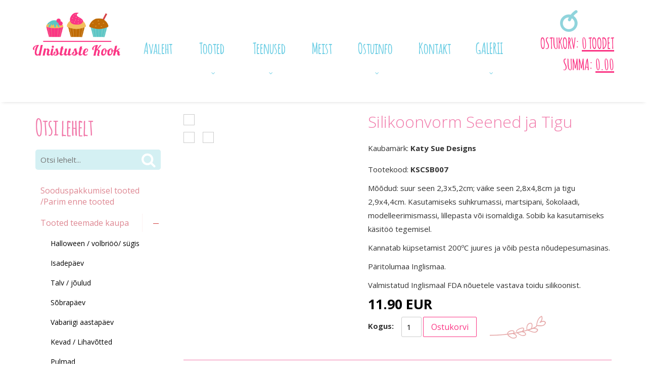

--- FILE ---
content_type: text/html; charset=UTF-8
request_url: https://www.unistustekook.ee/tooted/silikoonvorm-seened-ja-tigu/loomad-linnud-putukad
body_size: 13788
content:
 <!DOCTYPE html>
<html lang="et" xml:lang="et" xmlns="http://www.w3.org/1999/xhtml">

<head>	
	<meta charset="UTF-8" />
	<meta name="viewport" content="width=device-width, initial-scale=1, maximum-scale=1" />
	<meta name="google-site-verification" content="7sjLXDzjt7NHNE7JFUO3kwSuuQ4NXD7i2yPY5sm1-H4" />
			
  	<title>Silikoonvorm Seened ja Tigu - Unistuste Kook</title>
	<meta name="keywords" content="Marmarenta, Härma Keskus, Härma Kaubahoov, Unistuste Kook" />
<meta name="description" content="Unistuste Kook - kõik vajalik nii koduküpsetajale kui meistrile. Erinevad küpsetustarvikud (vormid, lõikurid, tülled jpm) ning ka toorained (küpsetussegud, martsipan, suhkrumass, täidised, värvid jpm), söödavad ning mittesöödavad dekoratsioonid." />
	
	
	<script type="text/javascript">
		var WWW_URL = 'https://www.unistustekook.ee/';
		var REL_WWW_URL = '/';
	</script>
	
	<link rel="stylesheet" href="//ajax.googleapis.com/ajax/libs/jqueryui/1.9.2/themes/south-street/jquery-ui.css">
<link rel="stylesheet" href="//fonts.googleapis.com/css?family=Open+Sans:400,600,700,300|Dosis:400,500,600">
<link rel="stylesheet" href="//fonts.googleapis.com/css?family=Ubuntu:300,400,500,600,700">
<link rel="stylesheet" href="//fonts.googleapis.com/css?family=Lato:300,400,500,600,700">
<link rel="stylesheet" href="//maxcdn.bootstrapcdn.com/font-awesome/4.3.0/css/font-awesome.min.css">
<link rel="stylesheet" href="/manager/css/lytebox.css">
<link rel="stylesheet" href="/assets/touchbox/css/touchbox.css">
<link rel="stylesheet" href="/assets/bootstrap/css/bootstrap.min.css">
<link rel="stylesheet" href="/css/messages.css">
<link rel="stylesheet" href="/css/menu.css">
<link rel="stylesheet" href="/template/default/css/style.css">
<link rel="stylesheet" href="/template/default/css/responsive.css">
<link rel="stylesheet" href="/css/shop.css">
<link rel="stylesheet" href="/css/content.blocks.css">
<script src="//ajax.googleapis.com/ajax/libs/jquery/1.11.2/jquery.min.js"></script>
<script src="//ajax.googleapis.com/ajax/libs/jqueryui/1.9.2/jquery-ui.min.js"></script>
<script src="/js/es5-shim.min.js"></script>
<script src="/js/es5-sham.min.js"></script>
<script src="/manager/js/lytebox.js"></script>
<script src="/js/translator.js"></script>
<script src="/js/menu.js"></script>
<script src="/js/general.js"></script>
<script src="/assets/touchbox/js/touchbox.js"></script>
<script src="/assets/bootstrap/js/bootstrap.min.js"></script>
<script src="/js/shop.js"></script>

	<script >
  (function(i,s,o,g,r,a,m){i['GoogleAnalyticsObject']=r;i[r]=i[r]||function(){
  (i[r].q=i[r].q||[]).push(arguments)},i[r].l=1*new Date();a=s.createElement(o),
  m=s.getElementsByTagName(o)[0];a.async=1;a.src=g;m.parentNode.insertBefore(a,m)
  })(window,document,'script','https://www.google-analytics.com/analytics.js','ga');

  ga('create', 'UA-81459401-1', 'auto');
  ga('set', 'anonymizeIp', true);
  ga('send', 'pageview');

</script>

	
 </head>


<body id="page-PRODUCTS" class="sidebar_on">

<div id="page">
		<div id="header" class="visible-md visible-lg">		
		<div class="container">
			
			<div class="row">
				
								<div class="col-md-2">
					<a class="logo" href="/"></a>
				</div>
				
				<div class="col-md-8 text-center">
					<div id="nav">
            			
	<div class="clearfix"></div>
	<div 
		id="menu" 
		class="menu-container normal  "
		data-title="Menüü"
		data-breakpoint="992"
		data-vertical="0"
		data-drop="1"
		data-menuline="0"
		>
		
	
	<div class="menu-line" style="display: none;"></div>	
	
	<div class="menu-bar" style="display: none;">
				
		<a href="javascript:void(0);" class="menu-button">
			<span>Menüü</span>
			<i class="fa fa-navicon"></i>
		</a>
								<a href="/cart" class="cart-button">
				<span>0</span>
				<i class="fa fa-shopping-cart"></i>
			</a>
			</div>	
	
	 
		<div class="menu-custom-html">
			
<div id="menu-custom-html">
	
		
	<div class="icons">
		
		<!--		
		 
			<a href="/cart">
				<i class="fa fa-shopping-cart"></i>
				<span>Ostukorv</span>
			</a>
				-->
		
				
				
	</div>
	
</div>		</div>
		

	<ul class="level-1 " style="display: none;">
		
				
			
			<li class=" ">
				
				<div class="item"> 
					<a href="/avaleht/" >Avaleht</a>
				</div>
				
								
			</li>
			
				
			
			<li class=" ">
				
				<div class="item"> 
					<a href="/tooted/" >Tooted</a>
				</div>
				
				

	<ul class="level-2 " style="">
		
				
			
			<li class=" ">
				
				<div class="item"> 
					<a href="/tooted/sooduspakkumisel-tooted-parim-enne-tooted" >Sooduspakkumisel tooted /Parim enne tooted</a>
				</div>
				
								
			</li>
			
				
			
			<li class=" ">
				
				<div class="item"> 
					<a href="/tooted/tooted-teemade-kaupa" >Tooted teemade kaupa</a>
				</div>
				
				

	<ul class="level-3 " style="">
		
				
			
			<li class=" ">
				
				<div class="item"> 
					<a href="/tooted/halloween-volbrioo-sugis" >Halloween / volbriöö/ sügis</a>
				</div>
				
								
			</li>
			
				
			
			<li class=" ">
				
				<div class="item"> 
					<a href="/tooted/isadepaev" >Isadepäev</a>
				</div>
				
								
			</li>
			
				
			
			<li class=" ">
				
				<div class="item"> 
					<a href="/tooted/talv-joulud" >Talv / jõulud</a>
				</div>
				
								
			</li>
			
				
			
			<li class=" ">
				
				<div class="item"> 
					<a href="/tooted/sobrapaev" >Sõbrapäev</a>
				</div>
				
								
			</li>
			
				
			
			<li class=" ">
				
				<div class="item"> 
					<a href="/tooted/vabariigi-aastapaev" >Vabariigi aastapäev</a>
				</div>
				
								
			</li>
			
				
			
			<li class=" ">
				
				<div class="item"> 
					<a href="/tooted/kevad-lihavotted" >Kevad / Lihavõtted</a>
				</div>
				
								
			</li>
			
				
			
			<li class=" ">
				
				<div class="item"> 
					<a href="/tooted/pulmad" >Pulmad</a>
				</div>
				
								
			</li>
			
				
			
			<li class=" ">
				
				<div class="item"> 
					<a href="/tooted/beebi-sund-katsikud" >Beebi sünd / katsikud</a>
				</div>
				
								
			</li>
			
				
			
			<li class=" ">
				
				<div class="item"> 
					<a href="/tooted/muinasjutt" >Muinasjutt</a>
				</div>
				
								
			</li>
			
				
	</ul>

				
			</li>
			
				
			
			<li class=" ">
				
				<div class="item"> 
					<a href="/tooted/soodavad-dekoratsioonid" >Söödavad dekoratsioonid</a>
				</div>
				
				

	<ul class="level-3 " style="">
		
				
			
			<li class=" ">
				
				<div class="item"> 
					<a href="/tooted/puisted" >Puisted</a>
				</div>
				
				

	<ul class="level-4 " style="">
		
				
			
			<li class=" ">
				
				<div class="item"> 
					<a href="/tooted/nonparellid" >Nonparellid</a>
				</div>
				
								
			</li>
			
				
			
			<li class=" ">
				
				<div class="item"> 
					<a href="/tooted/kristallsuhkrud" >Kristallsuhkrud</a>
				</div>
				
								
			</li>
			
				
			
			<li class=" ">
				
				<div class="item"> 
					<a href="/tooted/glitterid" >Glitterid</a>
				</div>
				
								
			</li>
			
				
			
			<li class=" ">
				
				<div class="item"> 
					<a href="/tooted/suhkruparlid" >Suhkrupärlid</a>
				</div>
				
								
			</li>
			
				
			
			<li class=" ">
				
				<div class="item"> 
					<a href="/tooted/konfetid" >Konfetid</a>
				</div>
				
								
			</li>
			
				
			
			<li class=" ">
				
				<div class="item"> 
					<a href="/tooted/teraviljagraanulid" >Teraviljagraanulid</a>
				</div>
				
								
			</li>
			
				
			
			<li class=" ">
				
				<div class="item"> 
					<a href="/tooted/muud-puisted" >Muud puisted</a>
				</div>
				
								
			</li>
			
				
			
			<li class=" ">
				
				<div class="item"> 
					<a href="/tooted/sokolaadiparlid" >Šokolaadipärlid</a>
				</div>
				
								
			</li>
			
				
	</ul>

				
			</li>
			
				
			
			<li class=" ">
				
				<div class="item"> 
					<a href="/tooted/suhkrukaunistused" >Suhkrukaunistused</a>
				</div>
				
				

	<ul class="level-4 " style="">
		
				
			
			<li class=" ">
				
				<div class="item"> 
					<a href="/tooted/suhkrulilled-ja-lehed" >Suhkrulilled ja lehed</a>
				</div>
				
								
			</li>
			
				
			
			<li class=" ">
				
				<div class="item"> 
					<a href="/tooted/suhkrudekoorid" >Suhkrudekoorid</a>
				</div>
				
								
			</li>
			
				
	</ul>

				
			</li>
			
				
			
			<li class=" ">
				
				<div class="item"> 
					<a href="/tooted/vahvlililled-lehed-ja-liblikad" >Vahvlililled, lehed ja liblikad</a>
				</div>
				
								
			</li>
			
				
			
			<li class=" ">
				
				<div class="item"> 
					<a href="/tooted/sokolaadikaunistused" >Šokolaadikaunistused</a>
				</div>
				
								
			</li>
			
				
			
			<li class=" ">
				
				<div class="item"> 
					<a href="/tooted/martsipanist-kaunistused" >Martsipanist kaunistused</a>
				</div>
				
								
			</li>
			
				
			
			<li class=" ">
				
				<div class="item"> 
					<a href="/tooted/soodavad-tordipildid" >Söödavad tordipildid</a>
				</div>
				
								
			</li>
			
				
			
			<li class=" ">
				
				<div class="item"> 
					<a href="/tooted/kuivatatud-oied" >Kuivatatud õied</a>
				</div>
				
								
			</li>
			
				
	</ul>

				
			</li>
			
				
			
			<li class=" ">
				
				<div class="item"> 
					<a href="/tooted/mittesoodavad-dekoratsioonid" >Mittesöödavad dekoratsioonid</a>
				</div>
				
				

	<ul class="level-3 " style="">
		
				
			
			<li class=" ">
				
				<div class="item"> 
					<a href="/tooted/kuunlad" >Küünlad</a>
				</div>
				
				

	<ul class="level-4 " style="">
		
				
			
			<li class=" ">
				
				<div class="item"> 
					<a href="/tooted/numbrikuunlad" >Numbriküünlad</a>
				</div>
				
								
			</li>
			
				
			
			<li class=" ">
				
				<div class="item"> 
					<a href="/tooted/erikujulised-kuunlad" >Erikujulised küünlad</a>
				</div>
				
								
			</li>
			
				
			
			<li class=" ">
				
				<div class="item"> 
					<a href="/tooted/klassikalised-kuunlad" >Klassikalised küünlad</a>
				</div>
				
								
			</li>
			
				
			
			<li class=" ">
				
				<div class="item"> 
					<a href="/tooted/tordivulkaanid" >Tordivulkaanid</a>
				</div>
				
								
			</li>
			
				
	</ul>

				
			</li>
			
				
			
			<li class=" ">
				
				<div class="item"> 
					<a href="/tooted/pulmakujud" >Pulmakujud</a>
				</div>
				
								
			</li>
			
				
			
			<li class=" ">
				
				<div class="item"> 
					<a href="/tooted/topperid-ja-muud-kaunistused" >Topperid ja muud kaunistused</a>
				</div>
				
								
			</li>
			
				
			
			<li class=" ">
				
				<div class="item"> 
					<a href="/tooted/paberkorred" >Paberkõrred</a>
				</div>
				
								
			</li>
			
				
	</ul>

				
			</li>
			
				
			
			<li class=" ">
				
				<div class="item"> 
					<a href="/tooted/maitseained-ja-lisaained" >Maitseained ja lisaained</a>
				</div>
				
				

	<ul class="level-3 " style="">
		
				
			
			<li class=" ">
				
				<div class="item"> 
					<a href="/tooted/lorann-essentsid" >LorAnn essentsid</a>
				</div>
				
								
			</li>
			
				
			
			<li class=" ">
				
				<div class="item"> 
					<a href="/tooted/emulsioonid-ja-ekstraktid" >Emulsioonid ja ekstraktid</a>
				</div>
				
								
			</li>
			
				
			
			<li class=" ">
				
				<div class="item"> 
					<a href="/tooted/toorained-ja-lisaained" >Toorained ja Lisaained</a>
				</div>
				
								
			</li>
			
				
	</ul>

				
			</li>
			
				
			
			<li class=" ">
				
				<div class="item"> 
					<a href="/tooted/toiduvarvid-ja-varvitarvikud" >Toiduvärvid ja värvitarvikud</a>
				</div>
				
				

	<ul class="level-3 " style="">
		
				
			
			<li class=" ">
				
				<div class="item"> 
					<a href="/tooted/sadelusega-pulbervarvid-2g" >Sädelusega pulbervärvid 2g</a>
				</div>
				
								
			</li>
			
				
			
			<li class=" ">
				
				<div class="item"> 
					<a href="/tooted/spreivarvid" >Spreivärvid</a>
				</div>
				
								
			</li>
			
				
			
			<li class=" ">
				
				<div class="item"> 
					<a href="/tooted/pastana" >Pastana</a>
				</div>
				
								
			</li>
			
				
			
			<li class=" ">
				
				<div class="item"> 
					<a href="/tooted/satiinlaikega-pastavarvid" >Satiinläikega pastavärvid</a>
				</div>
				
								
			</li>
			
				
			
			<li class=" ">
				
				<div class="item"> 
					<a href="/tooted/pulbervarvid" >Pulbervärvid</a>
				</div>
				
								
			</li>
			
				
			
			<li class=" ">
				
				<div class="item"> 
					<a href="/tooted/sadelusega-pulbervarvid" >Sädelusega pulbervärvid</a>
				</div>
				
								
			</li>
			
				
			
			<li class=" ">
				
				<div class="item"> 
					<a href="/tooted/metallik-vedelvarvid" >Metallik vedelvärvid</a>
				</div>
				
								
			</li>
			
				
			
			<li class=" ">
				
				<div class="item"> 
					<a href="/tooted/geelvarvid" >Geelvärvid</a>
				</div>
				
								
			</li>
			
				
			
			<li class=" ">
				
				<div class="item"> 
					<a href="/tooted/looduslikud-varvid" >Looduslikud värvid</a>
				</div>
				
								
			</li>
			
				
			
			<li class=" ">
				
				<div class="item"> 
					<a href="/tooted/tekstuurvarvid" >Tekstuurvärvid</a>
				</div>
				
								
			</li>
			
				
			
			<li class=" ">
				
				<div class="item"> 
					<a href="/tooted/joonistusgeelid-viltpliiatsid-ja-pintselpliiatsid" >Joonistusgeelid, viltpliiatsid ja pintselpliiatsid</a>
				</div>
				
								
			</li>
			
				
			
			<li class=" ">
				
				<div class="item"> 
					<a href="/tooted/toiduvarvi-tarvikud" >Toiduvärvi tarvikud</a>
				</div>
				
								
			</li>
			
				
			
			<li class=" ">
				
				<div class="item"> 
					<a href="/tooted/mittesoodavad-pulbervarvid" >Mittesöödavad pulbervärvid</a>
				</div>
				
								
			</li>
			
				
			
			<li class=" ">
				
				<div class="item"> 
					<a href="/tooted/sokolaadivarvid" >Šokolaadivärvid</a>
				</div>
				
								
			</li>
			
				
			
			<li class=" ">
				
				<div class="item"> 
					<a href="/tooted/vedelvarvid" >Vedelvärvid</a>
				</div>
				
								
			</li>
			
				
			
			<li class=" ">
				
				<div class="item"> 
					<a href="/tooted/universaalsed-toiduvarvid-pastana-22g" >Universaalsed toiduvärvid pastana 22g</a>
				</div>
				
								
			</li>
			
				
	</ul>

				
			</li>
			
				
			
			<li class=" ">
				
				<div class="item"> 
					<a href="/tooted/suhkrumass-ja-martsipan" >Suhkrumass ja martsipan</a>
				</div>
				
				

	<ul class="level-3 " style="">
		
				
			
			<li class=" ">
				
				<div class="item"> 
					<a href="/tooted/funcakes-suhkrumass" >FunCakes suhkrumass</a>
				</div>
				
								
			</li>
			
				
			
			<li class=" ">
				
				<div class="item"> 
					<a href="/tooted/funcakes-martsipan" >FunCakes martsipan</a>
				</div>
				
								
			</li>
			
				
			
			<li class=" ">
				
				<div class="item"> 
					<a href="/tooted/kaka-martsipanid" >KaKa martsipanid</a>
				</div>
				
								
			</li>
			
				
			
			<li class=" ">
				
				<div class="item"> 
					<a href="/tooted/muud-suhkrumassid" >Muud suhkrumassid</a>
				</div>
				
								
			</li>
			
				
			
			<li class=" ">
				
				<div class="item"> 
					<a href="/tooted/muud-martsipanid" >Muud martsipanid</a>
				</div>
				
								
			</li>
			
				
			
			<li class=" ">
				
				<div class="item"> 
					<a href="/tooted/lille-modelleerimispastad" >Lille modelleerimispastad</a>
				</div>
				
								
			</li>
			
				
			
			<li class=" ">
				
				<div class="item"> 
					<a href="/tooted/modelleerimissokolaadid" >Modelleerimisšokolaadid</a>
				</div>
				
								
			</li>
			
				
	</ul>

				
			</li>
			
				
			
			<li class=" ">
				
				<div class="item"> 
					<a href="/tooted/kupsetussegud-kreemid-ja-glasuurid" >Küpsetussegud, kreemid ja glasuurid</a>
				</div>
				
				

	<ul class="level-3 " style="">
		
				
			
			<li class=" ">
				
				<div class="item"> 
					<a href="/tooted/kupsetussegud" >Küpsetussegud</a>
				</div>
				
								
			</li>
			
				
			
			<li class=" ">
				
				<div class="item"> 
					<a href="/tooted/kreemid" >Kreemid</a>
				</div>
				
								
			</li>
			
				
			
			<li class=" ">
				
				<div class="item"> 
					<a href="/tooted/glasuurid" >Glasuurid</a>
				</div>
				
				

	<ul class="level-4 " style="">
		
				
			
			<li class=" ">
				
				<div class="item"> 
					<a href="/tooted/taimerasvaglasuurid" >Taimerasvaglasuurid</a>
				</div>
				
								
			</li>
			
				
			
			<li class=" ">
				
				<div class="item"> 
					<a href="/tooted/sokolaadiglasuurid-sokolaad" >Šokolaadiglasuurid/ šokolaad</a>
				</div>
				
								
			</li>
			
				
			
			<li class=" ">
				
				<div class="item"> 
					<a href="/tooted/peegelglasuurid" >Peegelglasuurid</a>
				</div>
				
								
			</li>
			
				
	</ul>

				
			</li>
			
				
			
			<li class=" ">
				
				<div class="item"> 
					<a href="/tooted/taidised" >Täidised</a>
				</div>
				
								
			</li>
			
				
	</ul>

				
			</li>
			
				
			
			<li class=" ">
				
				<div class="item"> 
					<a href="/tooted/press-ja-loikevormid" >Press- ja lõikevormid</a>
				</div>
				
				

	<ul class="level-3 " style="">
		
				
			
			<li class=" ">
				
				<div class="item"> 
					<a href="/tooted/pressvormid" >Pressvormid</a>
				</div>
				
								
			</li>
			
				
			
			<li class=" ">
				
				<div class="item"> 
					<a href="/tooted/tahed-ja-numbrid" >Tähed ja numbrid</a>
				</div>
				
								
			</li>
			
				
			
			<li class=" ">
				
				<div class="item"> 
					<a href="/tooted/plastloikurid" >Plastlõikurid</a>
				</div>
				
								
			</li>
			
				
			
			<li class=" ">
				
				<div class="item"> 
					<a href="/tooted/metallloikurid" >Metalllõikurid</a>
				</div>
				
								
			</li>
			
				
			
			<li class=" ">
				
				<div class="item"> 
					<a href="/tooted/plastplaadid" >Plastplaadid</a>
				</div>
				
								
			</li>
			
				
			
			<li class=" ">
				
				<div class="item"> 
					<a href="/tooted/kinnised-plastloikurid" >Kinnised plastlõikurid</a>
				</div>
				
								
			</li>
			
				
			
			<li class=" ">
				
				<div class="item"> 
					<a href="/tooted/plastvormid" >Plastvormid</a>
				</div>
				
								
			</li>
			
				
			
			<li class=" ">
				
				<div class="item"> 
					<a href="/tooted/patchwork-plastvormid" >Patchwork plastvormid</a>
				</div>
				
								
			</li>
			
				
			
			<li class=" ">
				
				<div class="item"> 
					<a href="/tooted/muud-vormid" >Muud vormid</a>
				</div>
				
								
			</li>
			
				
	</ul>

				
			</li>
			
				
			
			<li class=" ">
				
				<div class="item"> 
					<a href="/tooted/kupsisevormid-ja-tarvikud" >Küpsisevormid ja tarvikud</a>
				</div>
				
				

	<ul class="level-3 " style="">
		
				
			
			<li class=" ">
				
				<div class="item"> 
					<a href="/tooted/metallist" >Metallist</a>
				</div>
				
								
			</li>
			
				
			
			<li class=" ">
				
				<div class="item"> 
					<a href="/tooted/plastist" >Plastist</a>
				</div>
				
								
			</li>
			
				
			
			<li class=" ">
				
				<div class="item"> 
					<a href="/tooted/kupsisetarvikud" >Küpsisetarvikud</a>
				</div>
				
								
			</li>
			
				
			
			<li class=" ">
				
				<div class="item"> 
					<a href="/tooted/pressvormid-164" >Pressvormid</a>
				</div>
				
								
			</li>
			
				
			
			<li class=" ">
				
				<div class="item"> 
					<a href="/tooted/kupsisevormid" >Küpsisevormid</a>
				</div>
				
								
			</li>
			
				
	</ul>

				
			</li>
			
				
			
			<li class=" ">
				
				<div class="item"> 
					<a href="/tooted/suhkrumassi-ja-martsipani-toovahendid" >Suhkrumassi ja martsipani töövahendid</a>
				</div>
				
				

	<ul class="level-3 " style="">
		
				
			
			<li class=" ">
				
				<div class="item"> 
					<a href="/tooted/modelleerimisnoad" >Modelleerimisnoad</a>
				</div>
				
								
			</li>
			
				
			
			<li class=" ">
				
				<div class="item"> 
					<a href="/tooted/torditangid" >Torditangid</a>
				</div>
				
								
			</li>
			
				
			
			<li class=" ">
				
				<div class="item"> 
					<a href="/tooted/modelleerimisalused" >Modelleerimisalused</a>
				</div>
				
								
			</li>
			
				
			
			<li class=" ">
				
				<div class="item"> 
					<a href="/tooted/loikurid" >Lõikurid</a>
				</div>
				
								
			</li>
			
				
			
			<li class=" ">
				
				<div class="item"> 
					<a href="/tooted/tekstuurpressid" >Tekstuurpressid</a>
				</div>
				
								
			</li>
			
				
			
			<li class=" ">
				
				<div class="item"> 
					<a href="/tooted/lillevarretraadid-ja-teibid" >Lillevarretraadid ja teibid</a>
				</div>
				
								
			</li>
			
				
			
			<li class=" ">
				
				<div class="item"> 
					<a href="/tooted/oietolmukad" >Õietolmukad</a>
				</div>
				
								
			</li>
			
				
			
			<li class=" ">
				
				<div class="item"> 
					<a href="/tooted/muud-toovahendid" >Muud töövahendid</a>
				</div>
				
								
			</li>
			
				
			
			<li class=" ">
				
				<div class="item"> 
					<a href="/tooted/tekstuurmatid-ja-plaadid" >Tekstuurmatid ja plaadid</a>
				</div>
				
								
			</li>
			
				
			
			<li class=" ">
				
				<div class="item"> 
					<a href="/tooted/rullid" >Rullid</a>
				</div>
				
								
			</li>
			
				
			
			<li class=" ">
				
				<div class="item"> 
					<a href="/tooted/veinerid" >Veinerid</a>
				</div>
				
								
			</li>
			
				
			
			<li class=" ">
				
				<div class="item"> 
					<a href="/tooted/lillekuivatusalused" >Lillekuivatusalused</a>
				</div>
				
								
			</li>
			
				
	</ul>

				
			</li>
			
				
			
			<li class=" ">
				
				<div class="item"> 
					<a href="/tooted/kupsetustarbed-ja-viimistlusvahendid" >Küpsetustarbed ja viimistlusvahendid</a>
				</div>
				
				

	<ul class="level-3 " style="">
		
				
			
			<li class=" ">
				
				<div class="item"> 
					<a href="/tooted/kaabitsad-ja-pintslid" >Kaabitsad ja pintslid</a>
				</div>
				
								
			</li>
			
				
			
			<li class=" ">
				
				<div class="item"> 
					<a href="/tooted/palettnoad" >Palettnoad</a>
				</div>
				
								
			</li>
			
				
			
			<li class=" ">
				
				<div class="item"> 
					<a href="/tooted/sabloonid" >Šabloonid</a>
				</div>
				
								
			</li>
			
				
			
			<li class=" ">
				
				<div class="item"> 
					<a href="/tooted/rullimis-ja-kupsetusmatid" >Rullimis ja küpsetusmatid</a>
				</div>
				
								
			</li>
			
				
			
			<li class=" ">
				
				<div class="item"> 
					<a href="/tooted/muud-kupsetustarvikud" >Muud küpsetustarvikud</a>
				</div>
				
								
			</li>
			
				
	</ul>

				
			</li>
			
				
			
			<li class=" ">
				
				<div class="item"> 
					<a href="/tooted/silikoonvormid-suhkrumassile-martsipanile-sokolaadile-ja-pitsimatid" >Silikoonvormid suhkrumassile, martsipanile šokolaadile  ja pitsimatid</a>
				</div>
				
				

	<ul class="level-3 " style="">
		
				
			
			<li class=" ">
				
				<div class="item"> 
					<a href="/tooted/silikoonvormid" >Silikoonvormid</a>
				</div>
				
								
			</li>
			
				
			
			<li class=" ">
				
				<div class="item"> 
					<a href="/tooted/pitsimatid" >Pitsimatid</a>
				</div>
				
								
			</li>
			
				
			
			<li class=" ">
				
				<div class="item"> 
					<a href="/tooted/pitsipulbrid" >Pitsipulbrid</a>
				</div>
				
								
			</li>
			
				
	</ul>

				
			</li>
			
				
			
			<li class=" ">
				
				<div class="item"> 
					<a href="/tooted/pritsitehnika" >Pritsitehnika</a>
				</div>
				
				

	<ul class="level-3 " style="">
		
				
			
			<li class=" ">
				
				<div class="item"> 
					<a href="/tooted/pritsikotid" >Pritsikotid</a>
				</div>
				
								
			</li>
			
				
			
			<li class=" ">
				
				<div class="item"> 
					<a href="/tooted/wilton-tulled" >Wilton tülled</a>
				</div>
				
								
			</li>
			
				
			
			<li class=" ">
				
				<div class="item"> 
					<a href="/tooted/jemi-tulled" >JEMi tülled</a>
				</div>
				
								
			</li>
			
				
			
			<li class=" ">
				
				<div class="item"> 
					<a href="/tooted/pme-tulled" >PME tülled</a>
				</div>
				
								
			</li>
			
				
			
			<li class=" ">
				
				<div class="item"> 
					<a href="/tooted/martellato-tulled" >Martellato tülled</a>
				</div>
				
								
			</li>
			
				
			
			<li class=" ">
				
				<div class="item"> 
					<a href="/tooted/muu-pritsitehnika" >Muu pritsitehnika</a>
				</div>
				
								
			</li>
			
				
			
			<li class=" ">
				
				<div class="item"> 
					<a href="/tooted/komplektid" >Komplektid</a>
				</div>
				
								
			</li>
			
				
			
			<li class=" ">
				
				<div class="item"> 
					<a href="/tooted/muud-tulled" >Muud tülled</a>
				</div>
				
								
			</li>
			
				
	</ul>

				
			</li>
			
				
			
			<li class=" ">
				
				<div class="item"> 
					<a href="/tooted/muffini-tarvikud" >Muffini tarvikud</a>
				</div>
				
				

	<ul class="level-3 " style="">
		
				
			
			<li class=" ">
				
				<div class="item"> 
					<a href="/tooted/muffinipaberid" >Muffinipaberid</a>
				</div>
				
				

	<ul class="level-4 " style="">
		
				
			
			<li class=" ">
				
				<div class="item"> 
					<a href="/tooted/standartsuuruses-muffinipaberid" >Standartsuuruses muffinipaberid</a>
				</div>
				
								
			</li>
			
				
			
			<li class=" ">
				
				<div class="item"> 
					<a href="/tooted/mini-muffinipaberid" >Mini muffinipaberid</a>
				</div>
				
								
			</li>
			
				
			
			<li class=" ">
				
				<div class="item"> 
					<a href="/tooted/jumbo-muffinipaberid" >Jumbo muffinipaberid</a>
				</div>
				
								
			</li>
			
				
			
			<li class=" ">
				
				<div class="item"> 
					<a href="/tooted/tugevad-muffinipaberid-ja-peotopsid" >Tugevad muffinipaberid ja peotopsid</a>
				</div>
				
								
			</li>
			
				
			
			<li class=" ">
				
				<div class="item"> 
					<a href="/tooted/muffinitulbid" >Muffinitulbid</a>
				</div>
				
								
			</li>
			
				
	</ul>

				
			</li>
			
				
			
			<li class=" ">
				
				<div class="item"> 
					<a href="/tooted/muffini-kaunistused-mittesoodavad" >Muffini kaunistused mittesöödavad</a>
				</div>
				
								
			</li>
			
				
			
			<li class=" ">
				
				<div class="item"> 
					<a href="/tooted/muffini-alused" >Muffini alused</a>
				</div>
				
								
			</li>
			
				
			
			<li class=" ">
				
				<div class="item"> 
					<a href="/tooted/iluumbrised" >Iluümbrised</a>
				</div>
				
								
			</li>
			
				
			
			<li class=" ">
				
				<div class="item"> 
					<a href="/tooted/muffinivormid" >Muffinivormid</a>
				</div>
				
								
			</li>
			
				
	</ul>

				
			</li>
			
				
			
			<li class=" ">
				
				<div class="item"> 
					<a href="/tooted/kupsetusvormid" >Küpsetusvormid</a>
				</div>
				
				

	<ul class="level-3 " style="">
		
				
			
			<li class=" ">
				
				<div class="item"> 
					<a href="/tooted/3d-kupsetusvormid" >3D küpsetusvormid</a>
				</div>
				
								
			</li>
			
				
			
			<li class=" ">
				
				<div class="item"> 
					<a href="/tooted/ummargused-kupsetusvormid" >Ümmargused küpsetusvormid</a>
				</div>
				
								
			</li>
			
				
			
			<li class=" ">
				
				<div class="item"> 
					<a href="/tooted/kandilised-kupsetusvormid" >Kandilised küpsetusvormid</a>
				</div>
				
								
			</li>
			
				
			
			<li class=" ">
				
				<div class="item"> 
					<a href="/tooted/vaikekoogivormid" >Väikekoogivormid</a>
				</div>
				
								
			</li>
			
				
			
			<li class=" ">
				
				<div class="item"> 
					<a href="/tooted/sudamed-ja-lilled" >Südamed ja lilled</a>
				</div>
				
								
			</li>
			
				
			
			<li class=" ">
				
				<div class="item"> 
					<a href="/tooted/keeksi-ja-leivavormid" >Keeksi-ja leivavormid</a>
				</div>
				
								
			</li>
			
				
			
			<li class=" ">
				
				<div class="item"> 
					<a href="/tooted/pirukavormid" >Pirukavormid</a>
				</div>
				
								
			</li>
			
				
			
			<li class=" ">
				
				<div class="item"> 
					<a href="/tooted/kupsetusringid-ja-raamid" >Küpsetusringid-ja raamid</a>
				</div>
				
								
			</li>
			
				
			
			<li class=" ">
				
				<div class="item"> 
					<a href="/tooted/kupsetusalused" >Küpsetusalused</a>
				</div>
				
								
			</li>
			
				
			
			<li class=" ">
				
				<div class="item"> 
					<a href="/tooted/uhekordsed-kupsetusvormid" >Ühekordsed küpsetusvormid</a>
				</div>
				
								
			</li>
			
				
			
			<li class=" ">
				
				<div class="item"> 
					<a href="/tooted/pulgakoogivormid" >Pulgakoogivormid</a>
				</div>
				
								
			</li>
			
				
			
			<li class=" ">
				
				<div class="item"> 
					<a href="/tooted/kulmkoogivormid" >Külmkoogivormid</a>
				</div>
				
								
			</li>
			
				
			
			<li class=" ">
				
				<div class="item"> 
					<a href="/tooted/muud-vormid-215" >Muud vormid</a>
				</div>
				
								
			</li>
			
				
	</ul>

				
			</li>
			
				
			
			<li class=" ">
				
				<div class="item"> 
					<a href="/tooted/uhekordsed-noud" >Ühekordsed nõud</a>
				</div>
				
				

	<ul class="level-3 " style="">
		
				
			
			<li class=" ">
				
				<div class="item"> 
					<a href="/tooted/joogitopsid" >Joogitopsid</a>
				</div>
				
								
			</li>
			
				
			
			<li class=" ">
				
				<div class="item"> 
					<a href="/tooted/magustoidukausid" >Magustoidukausid</a>
				</div>
				
								
			</li>
			
				
	</ul>

				
			</li>
			
				
			
			<li class=" ">
				
				<div class="item"> 
					<a href="/tooted/tordialused-ja-dummid" >Tordialused ja dummid</a>
				</div>
				
				

	<ul class="level-3 " style="">
		
				
			
			<li class=" ">
				
				<div class="item"> 
					<a href="/tooted/tordialused-10mm" >Tordialused 10mm</a>
				</div>
				
								
			</li>
			
				
			
			<li class=" ">
				
				<div class="item"> 
					<a href="/tooted/tordialused-4mm" >Tordialused 4mm</a>
				</div>
				
								
			</li>
			
				
			
			<li class=" ">
				
				<div class="item"> 
					<a href="/tooted/tordialused-3mm" >Tordialused 3mm</a>
				</div>
				
								
			</li>
			
				
			
			<li class=" ">
				
				<div class="item"> 
					<a href="/tooted/tordialus-18mm" >Tordialus 1,8mm</a>
				</div>
				
								
			</li>
			
				
			
			<li class=" ">
				
				<div class="item"> 
					<a href="/tooted/tordipapid-1mm" >Tordipapid 1mm</a>
				</div>
				
								
			</li>
			
				
			
			<li class=" ">
				
				<div class="item"> 
					<a href="/tooted/tordialused-pitsiaarega" >Tordialused pitsiäärega</a>
				</div>
				
								
			</li>
			
				
			
			<li class=" ">
				
				<div class="item"> 
					<a href="/tooted/kringlipapid" >Kringlipapid</a>
				</div>
				
								
			</li>
			
				
			
			<li class=" ">
				
				<div class="item"> 
					<a href="/tooted/vaagnad-kartongist" >Vaagnad kartongist</a>
				</div>
				
								
			</li>
			
				
			
			<li class=" ">
				
				<div class="item"> 
					<a href="/tooted/plastist-alused" >Plastist alused</a>
				</div>
				
								
			</li>
			
				
			
			<li class=" ">
				
				<div class="item"> 
					<a href="/tooted/pitslinikud" >Pitslinikud</a>
				</div>
				
								
			</li>
			
				
	</ul>

				
			</li>
			
				
			
			<li class=" ">
				
				<div class="item"> 
					<a href="/tooted/tordikarbid-ja-transpordikarbid" >Tordikarbid ja transpordikarbid</a>
				</div>
				
				

	<ul class="level-3 " style="">
		
				
			
			<li class=" ">
				
				<div class="item"> 
					<a href="/tooted/koogi-ja-tordi-alused" >Koogi ja tordi alused</a>
				</div>
				
								
			</li>
			
				
			
			<li class=" ">
				
				<div class="item"> 
					<a href="/tooted/koogikarbid" >Koogikarbid</a>
				</div>
				
				

	<ul class="level-4 " style="">
		
				
			
			<li class=" ">
				
				<div class="item"> 
					<a href="/tooted/plastikust-karbid" >Plastikust karbid</a>
				</div>
				
								
			</li>
			
				
			
			<li class=" ">
				
				<div class="item"> 
					<a href="/tooted/tordikarbid" >Tordikarbid</a>
				</div>
				
								
			</li>
			
				
			
			<li class=" ">
				
				<div class="item"> 
					<a href="/tooted/muffinikarbid" >Muffinikarbid</a>
				</div>
				
								
			</li>
			
				
			
			<li class=" ">
				
				<div class="item"> 
					<a href="/tooted/kommi-ja-koogikarbid" >Kommi- ja koogikarbid</a>
				</div>
				
								
			</li>
			
				
	</ul>

				
			</li>
			
				
	</ul>

				
			</li>
			
				
			
			<li class=" ">
				
				<div class="item"> 
					<a href="/tooted/sokolaadi-kommi-ja-pulgakoogi-tarvikud" >Šokolaadi, kommi ja pulgakoogi tarvikud</a>
				</div>
				
				

	<ul class="level-3 " style="">
		
				
			
			<li class=" ">
				
				<div class="item"> 
					<a href="/tooted/sokolaadivormid" >Šokolaadivormid</a>
				</div>
				
				

	<ul class="level-4 " style="">
		
				
			
			<li class=" ">
				
				<div class="item"> 
					<a href="/tooted/plastikust" >Plastikust</a>
				</div>
				
								
			</li>
			
				
			
			<li class=" ">
				
				<div class="item"> 
					<a href="/tooted/silikoonist" >Silikoonist</a>
				</div>
				
								
			</li>
			
				
	</ul>

				
			</li>
			
				
			
			<li class=" ">
				
				<div class="item"> 
					<a href="/tooted/kommivormid-paberist" >Kommivormid paberist</a>
				</div>
				
								
			</li>
			
				
			
			<li class=" ">
				
				<div class="item"> 
					<a href="/tooted/pulgakoogi-tarvikud" >Pulgakoogi tarvikud</a>
				</div>
				
								
			</li>
			
				
			
			<li class=" ">
				
				<div class="item"> 
					<a href="/tooted/sokolaadi-tarvikud" >Šokolaadi tarvikud</a>
				</div>
				
								
			</li>
			
				
			
			<li class=" ">
				
				<div class="item"> 
					<a href="/tooted/kommivormid" >Kommivormid</a>
				</div>
				
								
			</li>
			
				
			
			<li class=" ">
				
				<div class="item"> 
					<a href="/tooted/sokolaaditahvlivormid" >Šokolaaditahvlivormid</a>
				</div>
				
								
			</li>
			
				
	</ul>

				
			</li>
			
				
			
			<li class=" ">
				
				<div class="item"> 
					<a href="/tooted/jaatisevormid-ja-tarvikud" >Jäätisevormid ja –tarvikud</a>
				</div>
				
				

	<ul class="level-3 " style="">
		
				
			
			<li class=" ">
				
				<div class="item"> 
					<a href="/tooted/jaatisevormid" >Jäätisevormid</a>
				</div>
				
								
			</li>
			
				
			
			<li class=" ">
				
				<div class="item"> 
					<a href="/tooted/jaatisetarvikud" >Jäätisetarvikud</a>
				</div>
				
								
			</li>
			
				
	</ul>

				
			</li>
			
				
			
			<li class=" ">
				
				<div class="item"> 
					<a href="/tooted/raamatud-ja-ajakirjad" >Raamatud ja ajakirjad</a>
				</div>
				
								
			</li>
			
				
	</ul>

				
			</li>
			
				
			
			<li class=" ">
				
				<div class="item"> 
					<a href="/suhkrupildid/" >Teenused</a>
				</div>
				
				

	<ul class="level-2 " style="">
		
				
			
			<li class=" ">
				
				<div class="item"> 
					<a href="/suhkrupildid/" >Suhkrupildid</a>
				</div>
				
								
			</li>
			
				
			
			<li class=" ">
				
				<div class="item"> 
					<a href="/rent/" >Rent</a>
				</div>
				
								
			</li>
			
				
			
			<li class=" ">
				
				<div class="item"> 
					<a href="/kinkekaardid/" >Kinkekaardid</a>
				</div>
				
								
			</li>
			
				
	</ul>

				
			</li>
			
				
			
			<li class=" ">
				
				<div class="item"> 
					<a href="/meist/" >Meist</a>
				</div>
				
								
			</li>
			
				
			
			<li class=" ">
				
				<div class="item"> 
					<a href="/tingimused/" >Ostuinfo</a>
				</div>
				
				

	<ul class="level-2 " style="">
		
				
			
			<li class=" ">
				
				<div class="item"> 
					<a href="/tingimused/" >Tingimused</a>
				</div>
				
								
			</li>
			
				
			
			<li class=" ">
				
				<div class="item"> 
					<a href="/kuidas-osta/" >Kuidas osta?</a>
				</div>
				
								
			</li>
			
				
			
			<li class=" ">
				
				<div class="item"> 
					<a href="/transport/" >Transport</a>
				</div>
				
								
			</li>
			
				
	</ul>

				
			</li>
			
				
			
			<li class=" ">
				
				<div class="item"> 
					<a href="/kontakt/" >Kontakt</a>
				</div>
				
								
			</li>
			
				
			
			<li class=" ">
				
				<div class="item"> 
					<a href="/galerii/" >GALERII</a>
				</div>
				
				

	<ul class="level-2 " style="">
		
				
			
			<li class=" ">
				
				<div class="item"> 
					<a href="/galerii/meie-kauplus/id/7" >Meie kauplus</a>
				</div>
				
								
			</li>
			
				
	</ul>

				
			</li>
			
				
	</ul>

	</div>
	<div class="clearfix"></div>
                	</div>
				</div>
				
				<div class="col-md-2 text-right">
					<div id="cart-widget">
												
<div id="cart-box"> 						
	<div class="icon-wrapper">
        <div class="cherry-icon"></div>
    </div>
    <div id="text">
		
		        Ostukorv:&nbsp;		
		<a href="/cart" title="Vaata ostukorvi" ><b>0 toodet</b></a>		
		<br />
				
		Summa:&nbsp;		
		<a href="/cart" title="Vaata ostukorvi" ><b>0.00 </b></a>	
	
	</div>		
</div>					</div>
				</div>
				
			</div>
			
		</div>	
	</div> 
		
		
		<div id="responsive-header" class="hidden-md hidden-lg">
		<div class="container">
			<a class="logo" href="/"></a>
		</div>
        <div id="nav">
			
	<div class="clearfix"></div>
	<div 
		id="menu" 
		class="menu-container normal  "
		data-title="Menüü"
		data-breakpoint="992"
		data-vertical="0"
		data-drop="1"
		data-menuline="0"
		>
		
	
	<div class="menu-line" style="display: none;"></div>	
	
	<div class="menu-bar" style="display: none;">
				
		<a href="javascript:void(0);" class="menu-button">
			<span>Menüü</span>
			<i class="fa fa-navicon"></i>
		</a>
								<a href="/cart" class="cart-button">
				<span>0</span>
				<i class="fa fa-shopping-cart"></i>
			</a>
			</div>	
	
	 
		<div class="menu-custom-html">
			
<div id="menu-custom-html">
	
		
	<div class="icons">
		
		<!--		
		 
			<a href="/cart">
				<i class="fa fa-shopping-cart"></i>
				<span>Ostukorv</span>
			</a>
				-->
		
				
				
	</div>
	
</div>		</div>
		

	<ul class="level-1 " style="display: none;">
		
				
			
			<li class=" ">
				
				<div class="item"> 
					<a href="/avaleht/" >Avaleht</a>
				</div>
				
								
			</li>
			
				
			
			<li class=" ">
				
				<div class="item"> 
					<a href="/tooted/" >Tooted</a>
				</div>
				
				

	<ul class="level-2 " style="">
		
				
			
			<li class=" ">
				
				<div class="item"> 
					<a href="/tooted/sooduspakkumisel-tooted-parim-enne-tooted" >Sooduspakkumisel tooted /Parim enne tooted</a>
				</div>
				
								
			</li>
			
				
			
			<li class=" ">
				
				<div class="item"> 
					<a href="/tooted/tooted-teemade-kaupa" >Tooted teemade kaupa</a>
				</div>
				
				

	<ul class="level-3 " style="">
		
				
			
			<li class=" ">
				
				<div class="item"> 
					<a href="/tooted/halloween-volbrioo-sugis" >Halloween / volbriöö/ sügis</a>
				</div>
				
								
			</li>
			
				
			
			<li class=" ">
				
				<div class="item"> 
					<a href="/tooted/isadepaev" >Isadepäev</a>
				</div>
				
								
			</li>
			
				
			
			<li class=" ">
				
				<div class="item"> 
					<a href="/tooted/talv-joulud" >Talv / jõulud</a>
				</div>
				
								
			</li>
			
				
			
			<li class=" ">
				
				<div class="item"> 
					<a href="/tooted/sobrapaev" >Sõbrapäev</a>
				</div>
				
								
			</li>
			
				
			
			<li class=" ">
				
				<div class="item"> 
					<a href="/tooted/vabariigi-aastapaev" >Vabariigi aastapäev</a>
				</div>
				
								
			</li>
			
				
			
			<li class=" ">
				
				<div class="item"> 
					<a href="/tooted/kevad-lihavotted" >Kevad / Lihavõtted</a>
				</div>
				
								
			</li>
			
				
			
			<li class=" ">
				
				<div class="item"> 
					<a href="/tooted/pulmad" >Pulmad</a>
				</div>
				
								
			</li>
			
				
			
			<li class=" ">
				
				<div class="item"> 
					<a href="/tooted/beebi-sund-katsikud" >Beebi sünd / katsikud</a>
				</div>
				
								
			</li>
			
				
			
			<li class=" ">
				
				<div class="item"> 
					<a href="/tooted/muinasjutt" >Muinasjutt</a>
				</div>
				
								
			</li>
			
				
	</ul>

				
			</li>
			
				
			
			<li class=" ">
				
				<div class="item"> 
					<a href="/tooted/soodavad-dekoratsioonid" >Söödavad dekoratsioonid</a>
				</div>
				
				

	<ul class="level-3 " style="">
		
				
			
			<li class=" ">
				
				<div class="item"> 
					<a href="/tooted/puisted" >Puisted</a>
				</div>
				
				

	<ul class="level-4 " style="">
		
				
			
			<li class=" ">
				
				<div class="item"> 
					<a href="/tooted/nonparellid" >Nonparellid</a>
				</div>
				
								
			</li>
			
				
			
			<li class=" ">
				
				<div class="item"> 
					<a href="/tooted/kristallsuhkrud" >Kristallsuhkrud</a>
				</div>
				
								
			</li>
			
				
			
			<li class=" ">
				
				<div class="item"> 
					<a href="/tooted/glitterid" >Glitterid</a>
				</div>
				
								
			</li>
			
				
			
			<li class=" ">
				
				<div class="item"> 
					<a href="/tooted/suhkruparlid" >Suhkrupärlid</a>
				</div>
				
								
			</li>
			
				
			
			<li class=" ">
				
				<div class="item"> 
					<a href="/tooted/konfetid" >Konfetid</a>
				</div>
				
								
			</li>
			
				
			
			<li class=" ">
				
				<div class="item"> 
					<a href="/tooted/teraviljagraanulid" >Teraviljagraanulid</a>
				</div>
				
								
			</li>
			
				
			
			<li class=" ">
				
				<div class="item"> 
					<a href="/tooted/muud-puisted" >Muud puisted</a>
				</div>
				
								
			</li>
			
				
			
			<li class=" ">
				
				<div class="item"> 
					<a href="/tooted/sokolaadiparlid" >Šokolaadipärlid</a>
				</div>
				
								
			</li>
			
				
	</ul>

				
			</li>
			
				
			
			<li class=" ">
				
				<div class="item"> 
					<a href="/tooted/suhkrukaunistused" >Suhkrukaunistused</a>
				</div>
				
				

	<ul class="level-4 " style="">
		
				
			
			<li class=" ">
				
				<div class="item"> 
					<a href="/tooted/suhkrulilled-ja-lehed" >Suhkrulilled ja lehed</a>
				</div>
				
								
			</li>
			
				
			
			<li class=" ">
				
				<div class="item"> 
					<a href="/tooted/suhkrudekoorid" >Suhkrudekoorid</a>
				</div>
				
								
			</li>
			
				
	</ul>

				
			</li>
			
				
			
			<li class=" ">
				
				<div class="item"> 
					<a href="/tooted/vahvlililled-lehed-ja-liblikad" >Vahvlililled, lehed ja liblikad</a>
				</div>
				
								
			</li>
			
				
			
			<li class=" ">
				
				<div class="item"> 
					<a href="/tooted/sokolaadikaunistused" >Šokolaadikaunistused</a>
				</div>
				
								
			</li>
			
				
			
			<li class=" ">
				
				<div class="item"> 
					<a href="/tooted/martsipanist-kaunistused" >Martsipanist kaunistused</a>
				</div>
				
								
			</li>
			
				
			
			<li class=" ">
				
				<div class="item"> 
					<a href="/tooted/soodavad-tordipildid" >Söödavad tordipildid</a>
				</div>
				
								
			</li>
			
				
			
			<li class=" ">
				
				<div class="item"> 
					<a href="/tooted/kuivatatud-oied" >Kuivatatud õied</a>
				</div>
				
								
			</li>
			
				
	</ul>

				
			</li>
			
				
			
			<li class=" ">
				
				<div class="item"> 
					<a href="/tooted/mittesoodavad-dekoratsioonid" >Mittesöödavad dekoratsioonid</a>
				</div>
				
				

	<ul class="level-3 " style="">
		
				
			
			<li class=" ">
				
				<div class="item"> 
					<a href="/tooted/kuunlad" >Küünlad</a>
				</div>
				
				

	<ul class="level-4 " style="">
		
				
			
			<li class=" ">
				
				<div class="item"> 
					<a href="/tooted/numbrikuunlad" >Numbriküünlad</a>
				</div>
				
								
			</li>
			
				
			
			<li class=" ">
				
				<div class="item"> 
					<a href="/tooted/erikujulised-kuunlad" >Erikujulised küünlad</a>
				</div>
				
								
			</li>
			
				
			
			<li class=" ">
				
				<div class="item"> 
					<a href="/tooted/klassikalised-kuunlad" >Klassikalised küünlad</a>
				</div>
				
								
			</li>
			
				
			
			<li class=" ">
				
				<div class="item"> 
					<a href="/tooted/tordivulkaanid" >Tordivulkaanid</a>
				</div>
				
								
			</li>
			
				
	</ul>

				
			</li>
			
				
			
			<li class=" ">
				
				<div class="item"> 
					<a href="/tooted/pulmakujud" >Pulmakujud</a>
				</div>
				
								
			</li>
			
				
			
			<li class=" ">
				
				<div class="item"> 
					<a href="/tooted/topperid-ja-muud-kaunistused" >Topperid ja muud kaunistused</a>
				</div>
				
								
			</li>
			
				
			
			<li class=" ">
				
				<div class="item"> 
					<a href="/tooted/paberkorred" >Paberkõrred</a>
				</div>
				
								
			</li>
			
				
	</ul>

				
			</li>
			
				
			
			<li class=" ">
				
				<div class="item"> 
					<a href="/tooted/maitseained-ja-lisaained" >Maitseained ja lisaained</a>
				</div>
				
				

	<ul class="level-3 " style="">
		
				
			
			<li class=" ">
				
				<div class="item"> 
					<a href="/tooted/lorann-essentsid" >LorAnn essentsid</a>
				</div>
				
								
			</li>
			
				
			
			<li class=" ">
				
				<div class="item"> 
					<a href="/tooted/emulsioonid-ja-ekstraktid" >Emulsioonid ja ekstraktid</a>
				</div>
				
								
			</li>
			
				
			
			<li class=" ">
				
				<div class="item"> 
					<a href="/tooted/toorained-ja-lisaained" >Toorained ja Lisaained</a>
				</div>
				
								
			</li>
			
				
	</ul>

				
			</li>
			
				
			
			<li class=" ">
				
				<div class="item"> 
					<a href="/tooted/toiduvarvid-ja-varvitarvikud" >Toiduvärvid ja värvitarvikud</a>
				</div>
				
				

	<ul class="level-3 " style="">
		
				
			
			<li class=" ">
				
				<div class="item"> 
					<a href="/tooted/sadelusega-pulbervarvid-2g" >Sädelusega pulbervärvid 2g</a>
				</div>
				
								
			</li>
			
				
			
			<li class=" ">
				
				<div class="item"> 
					<a href="/tooted/spreivarvid" >Spreivärvid</a>
				</div>
				
								
			</li>
			
				
			
			<li class=" ">
				
				<div class="item"> 
					<a href="/tooted/pastana" >Pastana</a>
				</div>
				
								
			</li>
			
				
			
			<li class=" ">
				
				<div class="item"> 
					<a href="/tooted/satiinlaikega-pastavarvid" >Satiinläikega pastavärvid</a>
				</div>
				
								
			</li>
			
				
			
			<li class=" ">
				
				<div class="item"> 
					<a href="/tooted/pulbervarvid" >Pulbervärvid</a>
				</div>
				
								
			</li>
			
				
			
			<li class=" ">
				
				<div class="item"> 
					<a href="/tooted/sadelusega-pulbervarvid" >Sädelusega pulbervärvid</a>
				</div>
				
								
			</li>
			
				
			
			<li class=" ">
				
				<div class="item"> 
					<a href="/tooted/metallik-vedelvarvid" >Metallik vedelvärvid</a>
				</div>
				
								
			</li>
			
				
			
			<li class=" ">
				
				<div class="item"> 
					<a href="/tooted/geelvarvid" >Geelvärvid</a>
				</div>
				
								
			</li>
			
				
			
			<li class=" ">
				
				<div class="item"> 
					<a href="/tooted/looduslikud-varvid" >Looduslikud värvid</a>
				</div>
				
								
			</li>
			
				
			
			<li class=" ">
				
				<div class="item"> 
					<a href="/tooted/tekstuurvarvid" >Tekstuurvärvid</a>
				</div>
				
								
			</li>
			
				
			
			<li class=" ">
				
				<div class="item"> 
					<a href="/tooted/joonistusgeelid-viltpliiatsid-ja-pintselpliiatsid" >Joonistusgeelid, viltpliiatsid ja pintselpliiatsid</a>
				</div>
				
								
			</li>
			
				
			
			<li class=" ">
				
				<div class="item"> 
					<a href="/tooted/toiduvarvi-tarvikud" >Toiduvärvi tarvikud</a>
				</div>
				
								
			</li>
			
				
			
			<li class=" ">
				
				<div class="item"> 
					<a href="/tooted/mittesoodavad-pulbervarvid" >Mittesöödavad pulbervärvid</a>
				</div>
				
								
			</li>
			
				
			
			<li class=" ">
				
				<div class="item"> 
					<a href="/tooted/sokolaadivarvid" >Šokolaadivärvid</a>
				</div>
				
								
			</li>
			
				
			
			<li class=" ">
				
				<div class="item"> 
					<a href="/tooted/vedelvarvid" >Vedelvärvid</a>
				</div>
				
								
			</li>
			
				
			
			<li class=" ">
				
				<div class="item"> 
					<a href="/tooted/universaalsed-toiduvarvid-pastana-22g" >Universaalsed toiduvärvid pastana 22g</a>
				</div>
				
								
			</li>
			
				
	</ul>

				
			</li>
			
				
			
			<li class=" ">
				
				<div class="item"> 
					<a href="/tooted/suhkrumass-ja-martsipan" >Suhkrumass ja martsipan</a>
				</div>
				
				

	<ul class="level-3 " style="">
		
				
			
			<li class=" ">
				
				<div class="item"> 
					<a href="/tooted/funcakes-suhkrumass" >FunCakes suhkrumass</a>
				</div>
				
								
			</li>
			
				
			
			<li class=" ">
				
				<div class="item"> 
					<a href="/tooted/funcakes-martsipan" >FunCakes martsipan</a>
				</div>
				
								
			</li>
			
				
			
			<li class=" ">
				
				<div class="item"> 
					<a href="/tooted/kaka-martsipanid" >KaKa martsipanid</a>
				</div>
				
								
			</li>
			
				
			
			<li class=" ">
				
				<div class="item"> 
					<a href="/tooted/muud-suhkrumassid" >Muud suhkrumassid</a>
				</div>
				
								
			</li>
			
				
			
			<li class=" ">
				
				<div class="item"> 
					<a href="/tooted/muud-martsipanid" >Muud martsipanid</a>
				</div>
				
								
			</li>
			
				
			
			<li class=" ">
				
				<div class="item"> 
					<a href="/tooted/lille-modelleerimispastad" >Lille modelleerimispastad</a>
				</div>
				
								
			</li>
			
				
			
			<li class=" ">
				
				<div class="item"> 
					<a href="/tooted/modelleerimissokolaadid" >Modelleerimisšokolaadid</a>
				</div>
				
								
			</li>
			
				
	</ul>

				
			</li>
			
				
			
			<li class=" ">
				
				<div class="item"> 
					<a href="/tooted/kupsetussegud-kreemid-ja-glasuurid" >Küpsetussegud, kreemid ja glasuurid</a>
				</div>
				
				

	<ul class="level-3 " style="">
		
				
			
			<li class=" ">
				
				<div class="item"> 
					<a href="/tooted/kupsetussegud" >Küpsetussegud</a>
				</div>
				
								
			</li>
			
				
			
			<li class=" ">
				
				<div class="item"> 
					<a href="/tooted/kreemid" >Kreemid</a>
				</div>
				
								
			</li>
			
				
			
			<li class=" ">
				
				<div class="item"> 
					<a href="/tooted/glasuurid" >Glasuurid</a>
				</div>
				
				

	<ul class="level-4 " style="">
		
				
			
			<li class=" ">
				
				<div class="item"> 
					<a href="/tooted/taimerasvaglasuurid" >Taimerasvaglasuurid</a>
				</div>
				
								
			</li>
			
				
			
			<li class=" ">
				
				<div class="item"> 
					<a href="/tooted/sokolaadiglasuurid-sokolaad" >Šokolaadiglasuurid/ šokolaad</a>
				</div>
				
								
			</li>
			
				
			
			<li class=" ">
				
				<div class="item"> 
					<a href="/tooted/peegelglasuurid" >Peegelglasuurid</a>
				</div>
				
								
			</li>
			
				
	</ul>

				
			</li>
			
				
			
			<li class=" ">
				
				<div class="item"> 
					<a href="/tooted/taidised" >Täidised</a>
				</div>
				
								
			</li>
			
				
	</ul>

				
			</li>
			
				
			
			<li class=" ">
				
				<div class="item"> 
					<a href="/tooted/press-ja-loikevormid" >Press- ja lõikevormid</a>
				</div>
				
				

	<ul class="level-3 " style="">
		
				
			
			<li class=" ">
				
				<div class="item"> 
					<a href="/tooted/pressvormid" >Pressvormid</a>
				</div>
				
								
			</li>
			
				
			
			<li class=" ">
				
				<div class="item"> 
					<a href="/tooted/tahed-ja-numbrid" >Tähed ja numbrid</a>
				</div>
				
								
			</li>
			
				
			
			<li class=" ">
				
				<div class="item"> 
					<a href="/tooted/plastloikurid" >Plastlõikurid</a>
				</div>
				
								
			</li>
			
				
			
			<li class=" ">
				
				<div class="item"> 
					<a href="/tooted/metallloikurid" >Metalllõikurid</a>
				</div>
				
								
			</li>
			
				
			
			<li class=" ">
				
				<div class="item"> 
					<a href="/tooted/plastplaadid" >Plastplaadid</a>
				</div>
				
								
			</li>
			
				
			
			<li class=" ">
				
				<div class="item"> 
					<a href="/tooted/kinnised-plastloikurid" >Kinnised plastlõikurid</a>
				</div>
				
								
			</li>
			
				
			
			<li class=" ">
				
				<div class="item"> 
					<a href="/tooted/plastvormid" >Plastvormid</a>
				</div>
				
								
			</li>
			
				
			
			<li class=" ">
				
				<div class="item"> 
					<a href="/tooted/patchwork-plastvormid" >Patchwork plastvormid</a>
				</div>
				
								
			</li>
			
				
			
			<li class=" ">
				
				<div class="item"> 
					<a href="/tooted/muud-vormid" >Muud vormid</a>
				</div>
				
								
			</li>
			
				
	</ul>

				
			</li>
			
				
			
			<li class=" ">
				
				<div class="item"> 
					<a href="/tooted/kupsisevormid-ja-tarvikud" >Küpsisevormid ja tarvikud</a>
				</div>
				
				

	<ul class="level-3 " style="">
		
				
			
			<li class=" ">
				
				<div class="item"> 
					<a href="/tooted/metallist" >Metallist</a>
				</div>
				
								
			</li>
			
				
			
			<li class=" ">
				
				<div class="item"> 
					<a href="/tooted/plastist" >Plastist</a>
				</div>
				
								
			</li>
			
				
			
			<li class=" ">
				
				<div class="item"> 
					<a href="/tooted/kupsisetarvikud" >Küpsisetarvikud</a>
				</div>
				
								
			</li>
			
				
			
			<li class=" ">
				
				<div class="item"> 
					<a href="/tooted/pressvormid-164" >Pressvormid</a>
				</div>
				
								
			</li>
			
				
			
			<li class=" ">
				
				<div class="item"> 
					<a href="/tooted/kupsisevormid" >Küpsisevormid</a>
				</div>
				
								
			</li>
			
				
	</ul>

				
			</li>
			
				
			
			<li class=" ">
				
				<div class="item"> 
					<a href="/tooted/suhkrumassi-ja-martsipani-toovahendid" >Suhkrumassi ja martsipani töövahendid</a>
				</div>
				
				

	<ul class="level-3 " style="">
		
				
			
			<li class=" ">
				
				<div class="item"> 
					<a href="/tooted/modelleerimisnoad" >Modelleerimisnoad</a>
				</div>
				
								
			</li>
			
				
			
			<li class=" ">
				
				<div class="item"> 
					<a href="/tooted/torditangid" >Torditangid</a>
				</div>
				
								
			</li>
			
				
			
			<li class=" ">
				
				<div class="item"> 
					<a href="/tooted/modelleerimisalused" >Modelleerimisalused</a>
				</div>
				
								
			</li>
			
				
			
			<li class=" ">
				
				<div class="item"> 
					<a href="/tooted/loikurid" >Lõikurid</a>
				</div>
				
								
			</li>
			
				
			
			<li class=" ">
				
				<div class="item"> 
					<a href="/tooted/tekstuurpressid" >Tekstuurpressid</a>
				</div>
				
								
			</li>
			
				
			
			<li class=" ">
				
				<div class="item"> 
					<a href="/tooted/lillevarretraadid-ja-teibid" >Lillevarretraadid ja teibid</a>
				</div>
				
								
			</li>
			
				
			
			<li class=" ">
				
				<div class="item"> 
					<a href="/tooted/oietolmukad" >Õietolmukad</a>
				</div>
				
								
			</li>
			
				
			
			<li class=" ">
				
				<div class="item"> 
					<a href="/tooted/muud-toovahendid" >Muud töövahendid</a>
				</div>
				
								
			</li>
			
				
			
			<li class=" ">
				
				<div class="item"> 
					<a href="/tooted/tekstuurmatid-ja-plaadid" >Tekstuurmatid ja plaadid</a>
				</div>
				
								
			</li>
			
				
			
			<li class=" ">
				
				<div class="item"> 
					<a href="/tooted/rullid" >Rullid</a>
				</div>
				
								
			</li>
			
				
			
			<li class=" ">
				
				<div class="item"> 
					<a href="/tooted/veinerid" >Veinerid</a>
				</div>
				
								
			</li>
			
				
			
			<li class=" ">
				
				<div class="item"> 
					<a href="/tooted/lillekuivatusalused" >Lillekuivatusalused</a>
				</div>
				
								
			</li>
			
				
	</ul>

				
			</li>
			
				
			
			<li class=" ">
				
				<div class="item"> 
					<a href="/tooted/kupsetustarbed-ja-viimistlusvahendid" >Küpsetustarbed ja viimistlusvahendid</a>
				</div>
				
				

	<ul class="level-3 " style="">
		
				
			
			<li class=" ">
				
				<div class="item"> 
					<a href="/tooted/kaabitsad-ja-pintslid" >Kaabitsad ja pintslid</a>
				</div>
				
								
			</li>
			
				
			
			<li class=" ">
				
				<div class="item"> 
					<a href="/tooted/palettnoad" >Palettnoad</a>
				</div>
				
								
			</li>
			
				
			
			<li class=" ">
				
				<div class="item"> 
					<a href="/tooted/sabloonid" >Šabloonid</a>
				</div>
				
								
			</li>
			
				
			
			<li class=" ">
				
				<div class="item"> 
					<a href="/tooted/rullimis-ja-kupsetusmatid" >Rullimis ja küpsetusmatid</a>
				</div>
				
								
			</li>
			
				
			
			<li class=" ">
				
				<div class="item"> 
					<a href="/tooted/muud-kupsetustarvikud" >Muud küpsetustarvikud</a>
				</div>
				
								
			</li>
			
				
	</ul>

				
			</li>
			
				
			
			<li class=" ">
				
				<div class="item"> 
					<a href="/tooted/silikoonvormid-suhkrumassile-martsipanile-sokolaadile-ja-pitsimatid" >Silikoonvormid suhkrumassile, martsipanile šokolaadile  ja pitsimatid</a>
				</div>
				
				

	<ul class="level-3 " style="">
		
				
			
			<li class=" ">
				
				<div class="item"> 
					<a href="/tooted/silikoonvormid" >Silikoonvormid</a>
				</div>
				
								
			</li>
			
				
			
			<li class=" ">
				
				<div class="item"> 
					<a href="/tooted/pitsimatid" >Pitsimatid</a>
				</div>
				
								
			</li>
			
				
			
			<li class=" ">
				
				<div class="item"> 
					<a href="/tooted/pitsipulbrid" >Pitsipulbrid</a>
				</div>
				
								
			</li>
			
				
	</ul>

				
			</li>
			
				
			
			<li class=" ">
				
				<div class="item"> 
					<a href="/tooted/pritsitehnika" >Pritsitehnika</a>
				</div>
				
				

	<ul class="level-3 " style="">
		
				
			
			<li class=" ">
				
				<div class="item"> 
					<a href="/tooted/pritsikotid" >Pritsikotid</a>
				</div>
				
								
			</li>
			
				
			
			<li class=" ">
				
				<div class="item"> 
					<a href="/tooted/wilton-tulled" >Wilton tülled</a>
				</div>
				
								
			</li>
			
				
			
			<li class=" ">
				
				<div class="item"> 
					<a href="/tooted/jemi-tulled" >JEMi tülled</a>
				</div>
				
								
			</li>
			
				
			
			<li class=" ">
				
				<div class="item"> 
					<a href="/tooted/pme-tulled" >PME tülled</a>
				</div>
				
								
			</li>
			
				
			
			<li class=" ">
				
				<div class="item"> 
					<a href="/tooted/martellato-tulled" >Martellato tülled</a>
				</div>
				
								
			</li>
			
				
			
			<li class=" ">
				
				<div class="item"> 
					<a href="/tooted/muu-pritsitehnika" >Muu pritsitehnika</a>
				</div>
				
								
			</li>
			
				
			
			<li class=" ">
				
				<div class="item"> 
					<a href="/tooted/komplektid" >Komplektid</a>
				</div>
				
								
			</li>
			
				
			
			<li class=" ">
				
				<div class="item"> 
					<a href="/tooted/muud-tulled" >Muud tülled</a>
				</div>
				
								
			</li>
			
				
	</ul>

				
			</li>
			
				
			
			<li class=" ">
				
				<div class="item"> 
					<a href="/tooted/muffini-tarvikud" >Muffini tarvikud</a>
				</div>
				
				

	<ul class="level-3 " style="">
		
				
			
			<li class=" ">
				
				<div class="item"> 
					<a href="/tooted/muffinipaberid" >Muffinipaberid</a>
				</div>
				
				

	<ul class="level-4 " style="">
		
				
			
			<li class=" ">
				
				<div class="item"> 
					<a href="/tooted/standartsuuruses-muffinipaberid" >Standartsuuruses muffinipaberid</a>
				</div>
				
								
			</li>
			
				
			
			<li class=" ">
				
				<div class="item"> 
					<a href="/tooted/mini-muffinipaberid" >Mini muffinipaberid</a>
				</div>
				
								
			</li>
			
				
			
			<li class=" ">
				
				<div class="item"> 
					<a href="/tooted/jumbo-muffinipaberid" >Jumbo muffinipaberid</a>
				</div>
				
								
			</li>
			
				
			
			<li class=" ">
				
				<div class="item"> 
					<a href="/tooted/tugevad-muffinipaberid-ja-peotopsid" >Tugevad muffinipaberid ja peotopsid</a>
				</div>
				
								
			</li>
			
				
			
			<li class=" ">
				
				<div class="item"> 
					<a href="/tooted/muffinitulbid" >Muffinitulbid</a>
				</div>
				
								
			</li>
			
				
	</ul>

				
			</li>
			
				
			
			<li class=" ">
				
				<div class="item"> 
					<a href="/tooted/muffini-kaunistused-mittesoodavad" >Muffini kaunistused mittesöödavad</a>
				</div>
				
								
			</li>
			
				
			
			<li class=" ">
				
				<div class="item"> 
					<a href="/tooted/muffini-alused" >Muffini alused</a>
				</div>
				
								
			</li>
			
				
			
			<li class=" ">
				
				<div class="item"> 
					<a href="/tooted/iluumbrised" >Iluümbrised</a>
				</div>
				
								
			</li>
			
				
			
			<li class=" ">
				
				<div class="item"> 
					<a href="/tooted/muffinivormid" >Muffinivormid</a>
				</div>
				
								
			</li>
			
				
	</ul>

				
			</li>
			
				
			
			<li class=" ">
				
				<div class="item"> 
					<a href="/tooted/kupsetusvormid" >Küpsetusvormid</a>
				</div>
				
				

	<ul class="level-3 " style="">
		
				
			
			<li class=" ">
				
				<div class="item"> 
					<a href="/tooted/3d-kupsetusvormid" >3D küpsetusvormid</a>
				</div>
				
								
			</li>
			
				
			
			<li class=" ">
				
				<div class="item"> 
					<a href="/tooted/ummargused-kupsetusvormid" >Ümmargused küpsetusvormid</a>
				</div>
				
								
			</li>
			
				
			
			<li class=" ">
				
				<div class="item"> 
					<a href="/tooted/kandilised-kupsetusvormid" >Kandilised küpsetusvormid</a>
				</div>
				
								
			</li>
			
				
			
			<li class=" ">
				
				<div class="item"> 
					<a href="/tooted/vaikekoogivormid" >Väikekoogivormid</a>
				</div>
				
								
			</li>
			
				
			
			<li class=" ">
				
				<div class="item"> 
					<a href="/tooted/sudamed-ja-lilled" >Südamed ja lilled</a>
				</div>
				
								
			</li>
			
				
			
			<li class=" ">
				
				<div class="item"> 
					<a href="/tooted/keeksi-ja-leivavormid" >Keeksi-ja leivavormid</a>
				</div>
				
								
			</li>
			
				
			
			<li class=" ">
				
				<div class="item"> 
					<a href="/tooted/pirukavormid" >Pirukavormid</a>
				</div>
				
								
			</li>
			
				
			
			<li class=" ">
				
				<div class="item"> 
					<a href="/tooted/kupsetusringid-ja-raamid" >Küpsetusringid-ja raamid</a>
				</div>
				
								
			</li>
			
				
			
			<li class=" ">
				
				<div class="item"> 
					<a href="/tooted/kupsetusalused" >Küpsetusalused</a>
				</div>
				
								
			</li>
			
				
			
			<li class=" ">
				
				<div class="item"> 
					<a href="/tooted/uhekordsed-kupsetusvormid" >Ühekordsed küpsetusvormid</a>
				</div>
				
								
			</li>
			
				
			
			<li class=" ">
				
				<div class="item"> 
					<a href="/tooted/pulgakoogivormid" >Pulgakoogivormid</a>
				</div>
				
								
			</li>
			
				
			
			<li class=" ">
				
				<div class="item"> 
					<a href="/tooted/kulmkoogivormid" >Külmkoogivormid</a>
				</div>
				
								
			</li>
			
				
			
			<li class=" ">
				
				<div class="item"> 
					<a href="/tooted/muud-vormid-215" >Muud vormid</a>
				</div>
				
								
			</li>
			
				
	</ul>

				
			</li>
			
				
			
			<li class=" ">
				
				<div class="item"> 
					<a href="/tooted/uhekordsed-noud" >Ühekordsed nõud</a>
				</div>
				
				

	<ul class="level-3 " style="">
		
				
			
			<li class=" ">
				
				<div class="item"> 
					<a href="/tooted/joogitopsid" >Joogitopsid</a>
				</div>
				
								
			</li>
			
				
			
			<li class=" ">
				
				<div class="item"> 
					<a href="/tooted/magustoidukausid" >Magustoidukausid</a>
				</div>
				
								
			</li>
			
				
	</ul>

				
			</li>
			
				
			
			<li class=" ">
				
				<div class="item"> 
					<a href="/tooted/tordialused-ja-dummid" >Tordialused ja dummid</a>
				</div>
				
				

	<ul class="level-3 " style="">
		
				
			
			<li class=" ">
				
				<div class="item"> 
					<a href="/tooted/tordialused-10mm" >Tordialused 10mm</a>
				</div>
				
								
			</li>
			
				
			
			<li class=" ">
				
				<div class="item"> 
					<a href="/tooted/tordialused-4mm" >Tordialused 4mm</a>
				</div>
				
								
			</li>
			
				
			
			<li class=" ">
				
				<div class="item"> 
					<a href="/tooted/tordialused-3mm" >Tordialused 3mm</a>
				</div>
				
								
			</li>
			
				
			
			<li class=" ">
				
				<div class="item"> 
					<a href="/tooted/tordialus-18mm" >Tordialus 1,8mm</a>
				</div>
				
								
			</li>
			
				
			
			<li class=" ">
				
				<div class="item"> 
					<a href="/tooted/tordipapid-1mm" >Tordipapid 1mm</a>
				</div>
				
								
			</li>
			
				
			
			<li class=" ">
				
				<div class="item"> 
					<a href="/tooted/tordialused-pitsiaarega" >Tordialused pitsiäärega</a>
				</div>
				
								
			</li>
			
				
			
			<li class=" ">
				
				<div class="item"> 
					<a href="/tooted/kringlipapid" >Kringlipapid</a>
				</div>
				
								
			</li>
			
				
			
			<li class=" ">
				
				<div class="item"> 
					<a href="/tooted/vaagnad-kartongist" >Vaagnad kartongist</a>
				</div>
				
								
			</li>
			
				
			
			<li class=" ">
				
				<div class="item"> 
					<a href="/tooted/plastist-alused" >Plastist alused</a>
				</div>
				
								
			</li>
			
				
			
			<li class=" ">
				
				<div class="item"> 
					<a href="/tooted/pitslinikud" >Pitslinikud</a>
				</div>
				
								
			</li>
			
				
	</ul>

				
			</li>
			
				
			
			<li class=" ">
				
				<div class="item"> 
					<a href="/tooted/tordikarbid-ja-transpordikarbid" >Tordikarbid ja transpordikarbid</a>
				</div>
				
				

	<ul class="level-3 " style="">
		
				
			
			<li class=" ">
				
				<div class="item"> 
					<a href="/tooted/koogi-ja-tordi-alused" >Koogi ja tordi alused</a>
				</div>
				
								
			</li>
			
				
			
			<li class=" ">
				
				<div class="item"> 
					<a href="/tooted/koogikarbid" >Koogikarbid</a>
				</div>
				
				

	<ul class="level-4 " style="">
		
				
			
			<li class=" ">
				
				<div class="item"> 
					<a href="/tooted/plastikust-karbid" >Plastikust karbid</a>
				</div>
				
								
			</li>
			
				
			
			<li class=" ">
				
				<div class="item"> 
					<a href="/tooted/tordikarbid" >Tordikarbid</a>
				</div>
				
								
			</li>
			
				
			
			<li class=" ">
				
				<div class="item"> 
					<a href="/tooted/muffinikarbid" >Muffinikarbid</a>
				</div>
				
								
			</li>
			
				
			
			<li class=" ">
				
				<div class="item"> 
					<a href="/tooted/kommi-ja-koogikarbid" >Kommi- ja koogikarbid</a>
				</div>
				
								
			</li>
			
				
	</ul>

				
			</li>
			
				
	</ul>

				
			</li>
			
				
			
			<li class=" ">
				
				<div class="item"> 
					<a href="/tooted/sokolaadi-kommi-ja-pulgakoogi-tarvikud" >Šokolaadi, kommi ja pulgakoogi tarvikud</a>
				</div>
				
				

	<ul class="level-3 " style="">
		
				
			
			<li class=" ">
				
				<div class="item"> 
					<a href="/tooted/sokolaadivormid" >Šokolaadivormid</a>
				</div>
				
				

	<ul class="level-4 " style="">
		
				
			
			<li class=" ">
				
				<div class="item"> 
					<a href="/tooted/plastikust" >Plastikust</a>
				</div>
				
								
			</li>
			
				
			
			<li class=" ">
				
				<div class="item"> 
					<a href="/tooted/silikoonist" >Silikoonist</a>
				</div>
				
								
			</li>
			
				
	</ul>

				
			</li>
			
				
			
			<li class=" ">
				
				<div class="item"> 
					<a href="/tooted/kommivormid-paberist" >Kommivormid paberist</a>
				</div>
				
								
			</li>
			
				
			
			<li class=" ">
				
				<div class="item"> 
					<a href="/tooted/pulgakoogi-tarvikud" >Pulgakoogi tarvikud</a>
				</div>
				
								
			</li>
			
				
			
			<li class=" ">
				
				<div class="item"> 
					<a href="/tooted/sokolaadi-tarvikud" >Šokolaadi tarvikud</a>
				</div>
				
								
			</li>
			
				
			
			<li class=" ">
				
				<div class="item"> 
					<a href="/tooted/kommivormid" >Kommivormid</a>
				</div>
				
								
			</li>
			
				
			
			<li class=" ">
				
				<div class="item"> 
					<a href="/tooted/sokolaaditahvlivormid" >Šokolaaditahvlivormid</a>
				</div>
				
								
			</li>
			
				
	</ul>

				
			</li>
			
				
			
			<li class=" ">
				
				<div class="item"> 
					<a href="/tooted/jaatisevormid-ja-tarvikud" >Jäätisevormid ja –tarvikud</a>
				</div>
				
				

	<ul class="level-3 " style="">
		
				
			
			<li class=" ">
				
				<div class="item"> 
					<a href="/tooted/jaatisevormid" >Jäätisevormid</a>
				</div>
				
								
			</li>
			
				
			
			<li class=" ">
				
				<div class="item"> 
					<a href="/tooted/jaatisetarvikud" >Jäätisetarvikud</a>
				</div>
				
								
			</li>
			
				
	</ul>

				
			</li>
			
				
			
			<li class=" ">
				
				<div class="item"> 
					<a href="/tooted/raamatud-ja-ajakirjad" >Raamatud ja ajakirjad</a>
				</div>
				
								
			</li>
			
				
	</ul>

				
			</li>
			
				
			
			<li class=" ">
				
				<div class="item"> 
					<a href="/suhkrupildid/" >Teenused</a>
				</div>
				
				

	<ul class="level-2 " style="">
		
				
			
			<li class=" ">
				
				<div class="item"> 
					<a href="/suhkrupildid/" >Suhkrupildid</a>
				</div>
				
								
			</li>
			
				
			
			<li class=" ">
				
				<div class="item"> 
					<a href="/rent/" >Rent</a>
				</div>
				
								
			</li>
			
				
			
			<li class=" ">
				
				<div class="item"> 
					<a href="/kinkekaardid/" >Kinkekaardid</a>
				</div>
				
								
			</li>
			
				
	</ul>

				
			</li>
			
				
			
			<li class=" ">
				
				<div class="item"> 
					<a href="/meist/" >Meist</a>
				</div>
				
								
			</li>
			
				
			
			<li class=" ">
				
				<div class="item"> 
					<a href="/tingimused/" >Ostuinfo</a>
				</div>
				
				

	<ul class="level-2 " style="">
		
				
			
			<li class=" ">
				
				<div class="item"> 
					<a href="/tingimused/" >Tingimused</a>
				</div>
				
								
			</li>
			
				
			
			<li class=" ">
				
				<div class="item"> 
					<a href="/kuidas-osta/" >Kuidas osta?</a>
				</div>
				
								
			</li>
			
				
			
			<li class=" ">
				
				<div class="item"> 
					<a href="/transport/" >Transport</a>
				</div>
				
								
			</li>
			
				
	</ul>

				
			</li>
			
				
			
			<li class=" ">
				
				<div class="item"> 
					<a href="/kontakt/" >Kontakt</a>
				</div>
				
								
			</li>
			
				
			
			<li class=" ">
				
				<div class="item"> 
					<a href="/galerii/" >GALERII</a>
				</div>
				
				

	<ul class="level-2 " style="">
		
				
			
			<li class=" ">
				
				<div class="item"> 
					<a href="/galerii/meie-kauplus/id/7" >Meie kauplus</a>
				</div>
				
								
			</li>
			
				
	</ul>

				
			</li>
			
				
	</ul>

	</div>
	<div class="clearfix"></div>
    	</div>
	</div>
		
		
	<div id="responsive-search" class="hidden-md hidden-lg">
		<div class="container">
			<form method="post" action="" onsubmit="return submitSearch(this);" class="search_form">
	
	<div class="search-box">
							
		<input type="text" name="search" class="search" placeholder="Otsi lehelt..." value="" maxlength="40" />
		
		<button class="searchsubmit">
			<i class="fa fa-search"></i>
		</button>
		
	</div>
	
</form>		</div>
	</div>
	
        
		<div id="main">		
	
		<div class="container">	
			<div class="row">
		
	<div class="col-md-9 col-md-push-3">
		<div id="content-area" class="content-area">
	
	<div id="content">
	
		<h1 id="content-title">Silikoonvorm Seened ja Tigu</h1>
		
		<div class="wrap"><div class="page-content" ></div>
<div class="module-content" ><div id="product" class="product-box" itemscope itemtype="http://schema.org/Product">
	
		
	<div class="row">
		<div class="col-md-6 col-lg-5">
			
			
<div id="product_images" class="">

	<div id="main_pics">
		<a href="https://www.unistustekook.ee/files/products/large/large_2468-l_1024x10242x.jpg" rel="lytebox[0]" class="image default_image" id="image_1" ><img src="https://www.unistustekook.ee/files/products/medium/medium_2468-l_1024x10242x.jpg" itemprop="image" border="0" alt="" title=""  /></a><a href="https://www.unistustekook.ee/files/products/large/large_4812-l_1024x10242x.jpg" rel="lytebox[0]" class="image default_image" id="image_2" ><img src="https://www.unistustekook.ee/files/products/medium/medium_4812-l_1024x10242x.jpg" itemprop="image" border="0" alt="" title=""  /></a>	</div>
	
		
		<div id="thumbnails">
			<img src="https://www.unistustekook.ee/files/products/thumb/thumb_2468-l_1024x10242x.jpg" class="image default_image  first-in-row" data-nr="1" border="0" alt="" title=""  /><img src="https://www.unistustekook.ee/files/products/thumb/thumb_4812-l_1024x10242x.jpg" class="image default_image  " data-nr="2" border="0" alt="" title=""  />	
		</div>
	
	
	<script>
		$('#product_images #main_pics .image').first().show();
		$('#product_images #thumbnails img').click(function(){
			
			var nr = $(this).data('nr');
			
			$('#product_images #main_pics .image').hide();
			$('#product_images #main_pics #image_' + nr).fadeIn();	
		});
	</script>

</div>			
            			
			<div class="files">
	
	<div class="title"><b></b></div>
	<ul>
	
		
	</ul>
</div>            
		</div>
		<div class="col-md-6 col-lg-7">
            
            <h1 class="product-view" id="product-name">Silikoonvorm Seened ja Tigu</h1>
            
			<div id="info">
								
								
				
				<span itemprop="name" style="display: none;">Silikoonvorm Seened ja Tigu</span>		
								
				<div class="brand_code">
					 
					<div class="brand">Kaubamärk: <b>Katy Sue Designs</b></div> 
									
										<div class="code">Tootekood: <b>KSCSB007</b></div>
									</div>
				
								<div class="description" itemprop="description"><p>M&otilde;&otilde;dud: suur seen 2,3x5,2cm; v&auml;ike seen 2,8x4,8cm ja tigu 2,9x4,4cm. Kasutamiseks suhkrumassi, martsipani, &scaron;okolaadi, modelleerimismassi, lillepasta v&otilde;i isomaldiga. Sobib ka kasutamiseks k&auml;sit&ouml;&ouml; tegemisel.</p>

<p>Kannatab k&uuml;psetamist 200&ordm;C juures ja v&otilde;ib pesta n&otilde;udepesumasinas.</p>

<p>P&auml;ritolumaa Inglismaa.</p>

<p>Valmistatud Inglismaal FDA n&otilde;uetele vastava toidu silikoonist.</p>
</div>
					
				
                					<div itemprop="offers" itemscope itemtype="http://schema.org/Offer">
						
							
<div class="price-block guest" id="price-block-2523">
			<b class="regular-price" title="Tavahind">
			<span class="type-info">Tavahind: </span>
			11.90 EUR		</b>
		
        
					
</div>	
						
						
	<div id="status_block" class="status-in_stock">
        
                
        <link itemprop="availability" href="http://schema.org/InStock" />
        
                    
    </div>
	
							
					</div>
					
								
									
					<div class="actions">
						<b>Kogus:</b>
			&nbsp;
			<input type="text" class="cart_amount" value="1" id="amount_2523" style="width: 40px;" /><a href="javascript: void(0);" id="button_cart_add" class="btn btn-success cart" onclick="add_to_cart('2523', '0');" >Ostukorvi</a>        
        <div class="branch-image"></div>
        
        
					</div>
				                
									
				
			</div> <!-- /#info -->
		</div>
	</div>
    
    <div class="col-lg-12 col-md-12 additional-description">
        <h2 class="product-view">Täiendav info</h2>
            </div>
	
		
		
	
		
</div> <!-- /#product -->

<style>
    h1 {
        display: none;
    }
    
    h1#product-name {
        display: block;
    }
</style></div>
</div>
	
	</div>
	
</div>	</div>			
	
	<div class="col-md-3 col-md-pull-9">
		<div id="sidebar" class="sidebar">

	<div class="visible-md visible-lg">
        <h2>Otsi lehelt</h2>
		<form method="post" action="" onsubmit="return submitSearch(this);" class="search_form">
	
	<div class="search-box">
							
		<input type="text" name="search" class="search" placeholder="Otsi lehelt..." value="" maxlength="40" />
		
		<button class="searchsubmit">
			<i class="fa fa-search"></i>
		</button>
		
	</div>
	
</form>        
        
	<div class="clearfix"></div>
	<div 
		id="menu-container-1769011556" 
		class="menu-container normal  vertical"
		data-title=""
		data-breakpoint="0"
		data-vertical="1"
		data-drop="1"
		data-menuline="1"
		>
		
	
	<div class="menu-line" style="display: block;"></div>	
	
	<div class="menu-bar" style="display: none;">
				
		<a href="javascript:void(0);" class="menu-button">
			<span></span>
			<i class="fa fa-navicon"></i>
		</a>
			</div>	
	
		

	<ul class="level-1 " style="">
		
				
			
			<li class=" ">
				
				<div class="item"> 
					<a href="/tooted/sooduspakkumisel-tooted-parim-enne-tooted" >Sooduspakkumisel tooted /Parim enne tooted</a>
				</div>
				
								
			</li>
			
				
			
			<li class=" expanded">
				
				<div class="item"> 
					<a href="/tooted/tooted-teemade-kaupa" >Tooted teemade kaupa</a>
				</div>
				
				

	<ul class="level-2 open" style="">
		
				
			
			<li class=" ">
				
				<div class="item"> 
					<a href="/tooted/halloween-volbrioo-sugis" >Halloween / volbriöö/ sügis</a>
				</div>
				
								
			</li>
			
				
			
			<li class=" ">
				
				<div class="item"> 
					<a href="/tooted/isadepaev" >Isadepäev</a>
				</div>
				
								
			</li>
			
				
			
			<li class=" ">
				
				<div class="item"> 
					<a href="/tooted/talv-joulud" >Talv / jõulud</a>
				</div>
				
								
			</li>
			
				
			
			<li class=" ">
				
				<div class="item"> 
					<a href="/tooted/sobrapaev" >Sõbrapäev</a>
				</div>
				
								
			</li>
			
				
			
			<li class=" ">
				
				<div class="item"> 
					<a href="/tooted/vabariigi-aastapaev" >Vabariigi aastapäev</a>
				</div>
				
								
			</li>
			
				
			
			<li class=" ">
				
				<div class="item"> 
					<a href="/tooted/kevad-lihavotted" >Kevad / Lihavõtted</a>
				</div>
				
								
			</li>
			
				
			
			<li class=" ">
				
				<div class="item"> 
					<a href="/tooted/pulmad" >Pulmad</a>
				</div>
				
								
			</li>
			
				
			
			<li class=" ">
				
				<div class="item"> 
					<a href="/tooted/beebi-sund-katsikud" >Beebi sünd / katsikud</a>
				</div>
				
								
			</li>
			
				
			
			<li class=" ">
				
				<div class="item"> 
					<a href="/tooted/muinasjutt" >Muinasjutt</a>
				</div>
				
								
			</li>
			
				
	</ul>

				
			</li>
			
				
			
			<li class=" ">
				
				<div class="item"> 
					<a href="/tooted/soodavad-dekoratsioonid" >Söödavad dekoratsioonid</a>
				</div>
				
				

	<ul class="level-2 " style="">
		
				
			
			<li class=" ">
				
				<div class="item"> 
					<a href="/tooted/puisted" >Puisted</a>
				</div>
				
				

	<ul class="level-3 " style="">
		
				
			
			<li class=" ">
				
				<div class="item"> 
					<a href="/tooted/nonparellid" >Nonparellid</a>
				</div>
				
								
			</li>
			
				
			
			<li class=" ">
				
				<div class="item"> 
					<a href="/tooted/kristallsuhkrud" >Kristallsuhkrud</a>
				</div>
				
								
			</li>
			
				
			
			<li class=" ">
				
				<div class="item"> 
					<a href="/tooted/glitterid" >Glitterid</a>
				</div>
				
								
			</li>
			
				
			
			<li class=" ">
				
				<div class="item"> 
					<a href="/tooted/suhkruparlid" >Suhkrupärlid</a>
				</div>
				
								
			</li>
			
				
			
			<li class=" ">
				
				<div class="item"> 
					<a href="/tooted/konfetid" >Konfetid</a>
				</div>
				
								
			</li>
			
				
			
			<li class=" ">
				
				<div class="item"> 
					<a href="/tooted/teraviljagraanulid" >Teraviljagraanulid</a>
				</div>
				
								
			</li>
			
				
			
			<li class=" ">
				
				<div class="item"> 
					<a href="/tooted/muud-puisted" >Muud puisted</a>
				</div>
				
								
			</li>
			
				
			
			<li class=" ">
				
				<div class="item"> 
					<a href="/tooted/sokolaadiparlid" >Šokolaadipärlid</a>
				</div>
				
								
			</li>
			
				
	</ul>

				
			</li>
			
				
			
			<li class=" ">
				
				<div class="item"> 
					<a href="/tooted/suhkrukaunistused" >Suhkrukaunistused</a>
				</div>
				
				

	<ul class="level-3 " style="">
		
				
			
			<li class=" ">
				
				<div class="item"> 
					<a href="/tooted/suhkrulilled-ja-lehed" >Suhkrulilled ja lehed</a>
				</div>
				
								
			</li>
			
				
			
			<li class=" ">
				
				<div class="item"> 
					<a href="/tooted/suhkrudekoorid" >Suhkrudekoorid</a>
				</div>
				
								
			</li>
			
				
	</ul>

				
			</li>
			
				
			
			<li class=" ">
				
				<div class="item"> 
					<a href="/tooted/vahvlililled-lehed-ja-liblikad" >Vahvlililled, lehed ja liblikad</a>
				</div>
				
								
			</li>
			
				
			
			<li class=" ">
				
				<div class="item"> 
					<a href="/tooted/sokolaadikaunistused" >Šokolaadikaunistused</a>
				</div>
				
								
			</li>
			
				
			
			<li class=" ">
				
				<div class="item"> 
					<a href="/tooted/martsipanist-kaunistused" >Martsipanist kaunistused</a>
				</div>
				
								
			</li>
			
				
			
			<li class=" ">
				
				<div class="item"> 
					<a href="/tooted/soodavad-tordipildid" >Söödavad tordipildid</a>
				</div>
				
								
			</li>
			
				
			
			<li class=" ">
				
				<div class="item"> 
					<a href="/tooted/kuivatatud-oied" >Kuivatatud õied</a>
				</div>
				
								
			</li>
			
				
	</ul>

				
			</li>
			
				
			
			<li class=" ">
				
				<div class="item"> 
					<a href="/tooted/mittesoodavad-dekoratsioonid" >Mittesöödavad dekoratsioonid</a>
				</div>
				
				

	<ul class="level-2 " style="">
		
				
			
			<li class=" ">
				
				<div class="item"> 
					<a href="/tooted/kuunlad" >Küünlad</a>
				</div>
				
				

	<ul class="level-3 " style="">
		
				
			
			<li class=" ">
				
				<div class="item"> 
					<a href="/tooted/numbrikuunlad" >Numbriküünlad</a>
				</div>
				
								
			</li>
			
				
			
			<li class=" ">
				
				<div class="item"> 
					<a href="/tooted/erikujulised-kuunlad" >Erikujulised küünlad</a>
				</div>
				
								
			</li>
			
				
			
			<li class=" ">
				
				<div class="item"> 
					<a href="/tooted/klassikalised-kuunlad" >Klassikalised küünlad</a>
				</div>
				
								
			</li>
			
				
			
			<li class=" ">
				
				<div class="item"> 
					<a href="/tooted/tordivulkaanid" >Tordivulkaanid</a>
				</div>
				
								
			</li>
			
				
	</ul>

				
			</li>
			
				
			
			<li class=" ">
				
				<div class="item"> 
					<a href="/tooted/pulmakujud" >Pulmakujud</a>
				</div>
				
								
			</li>
			
				
			
			<li class=" ">
				
				<div class="item"> 
					<a href="/tooted/topperid-ja-muud-kaunistused" >Topperid ja muud kaunistused</a>
				</div>
				
								
			</li>
			
				
			
			<li class=" ">
				
				<div class="item"> 
					<a href="/tooted/paberkorred" >Paberkõrred</a>
				</div>
				
								
			</li>
			
				
	</ul>

				
			</li>
			
				
			
			<li class=" ">
				
				<div class="item"> 
					<a href="/tooted/maitseained-ja-lisaained" >Maitseained ja lisaained</a>
				</div>
				
				

	<ul class="level-2 " style="">
		
				
			
			<li class=" ">
				
				<div class="item"> 
					<a href="/tooted/lorann-essentsid" >LorAnn essentsid</a>
				</div>
				
								
			</li>
			
				
			
			<li class=" ">
				
				<div class="item"> 
					<a href="/tooted/emulsioonid-ja-ekstraktid" >Emulsioonid ja ekstraktid</a>
				</div>
				
								
			</li>
			
				
			
			<li class=" ">
				
				<div class="item"> 
					<a href="/tooted/toorained-ja-lisaained" >Toorained ja Lisaained</a>
				</div>
				
								
			</li>
			
				
	</ul>

				
			</li>
			
				
			
			<li class=" ">
				
				<div class="item"> 
					<a href="/tooted/toiduvarvid-ja-varvitarvikud" >Toiduvärvid ja värvitarvikud</a>
				</div>
				
				

	<ul class="level-2 " style="">
		
				
			
			<li class=" ">
				
				<div class="item"> 
					<a href="/tooted/sadelusega-pulbervarvid-2g" >Sädelusega pulbervärvid 2g</a>
				</div>
				
								
			</li>
			
				
			
			<li class=" ">
				
				<div class="item"> 
					<a href="/tooted/spreivarvid" >Spreivärvid</a>
				</div>
				
								
			</li>
			
				
			
			<li class=" ">
				
				<div class="item"> 
					<a href="/tooted/pastana" >Pastana</a>
				</div>
				
								
			</li>
			
				
			
			<li class=" ">
				
				<div class="item"> 
					<a href="/tooted/satiinlaikega-pastavarvid" >Satiinläikega pastavärvid</a>
				</div>
				
								
			</li>
			
				
			
			<li class=" ">
				
				<div class="item"> 
					<a href="/tooted/pulbervarvid" >Pulbervärvid</a>
				</div>
				
								
			</li>
			
				
			
			<li class=" ">
				
				<div class="item"> 
					<a href="/tooted/sadelusega-pulbervarvid" >Sädelusega pulbervärvid</a>
				</div>
				
								
			</li>
			
				
			
			<li class=" ">
				
				<div class="item"> 
					<a href="/tooted/metallik-vedelvarvid" >Metallik vedelvärvid</a>
				</div>
				
								
			</li>
			
				
			
			<li class=" ">
				
				<div class="item"> 
					<a href="/tooted/geelvarvid" >Geelvärvid</a>
				</div>
				
								
			</li>
			
				
			
			<li class=" ">
				
				<div class="item"> 
					<a href="/tooted/looduslikud-varvid" >Looduslikud värvid</a>
				</div>
				
								
			</li>
			
				
			
			<li class=" ">
				
				<div class="item"> 
					<a href="/tooted/tekstuurvarvid" >Tekstuurvärvid</a>
				</div>
				
								
			</li>
			
				
			
			<li class=" ">
				
				<div class="item"> 
					<a href="/tooted/joonistusgeelid-viltpliiatsid-ja-pintselpliiatsid" >Joonistusgeelid, viltpliiatsid ja pintselpliiatsid</a>
				</div>
				
								
			</li>
			
				
			
			<li class=" ">
				
				<div class="item"> 
					<a href="/tooted/toiduvarvi-tarvikud" >Toiduvärvi tarvikud</a>
				</div>
				
								
			</li>
			
				
			
			<li class=" ">
				
				<div class="item"> 
					<a href="/tooted/mittesoodavad-pulbervarvid" >Mittesöödavad pulbervärvid</a>
				</div>
				
								
			</li>
			
				
			
			<li class=" ">
				
				<div class="item"> 
					<a href="/tooted/sokolaadivarvid" >Šokolaadivärvid</a>
				</div>
				
								
			</li>
			
				
			
			<li class=" ">
				
				<div class="item"> 
					<a href="/tooted/vedelvarvid" >Vedelvärvid</a>
				</div>
				
								
			</li>
			
				
			
			<li class=" ">
				
				<div class="item"> 
					<a href="/tooted/universaalsed-toiduvarvid-pastana-22g" >Universaalsed toiduvärvid pastana 22g</a>
				</div>
				
								
			</li>
			
				
	</ul>

				
			</li>
			
				
			
			<li class=" ">
				
				<div class="item"> 
					<a href="/tooted/suhkrumass-ja-martsipan" >Suhkrumass ja martsipan</a>
				</div>
				
				

	<ul class="level-2 " style="">
		
				
			
			<li class=" ">
				
				<div class="item"> 
					<a href="/tooted/funcakes-suhkrumass" >FunCakes suhkrumass</a>
				</div>
				
								
			</li>
			
				
			
			<li class=" ">
				
				<div class="item"> 
					<a href="/tooted/funcakes-martsipan" >FunCakes martsipan</a>
				</div>
				
								
			</li>
			
				
			
			<li class=" ">
				
				<div class="item"> 
					<a href="/tooted/kaka-martsipanid" >KaKa martsipanid</a>
				</div>
				
								
			</li>
			
				
			
			<li class=" ">
				
				<div class="item"> 
					<a href="/tooted/muud-suhkrumassid" >Muud suhkrumassid</a>
				</div>
				
								
			</li>
			
				
			
			<li class=" ">
				
				<div class="item"> 
					<a href="/tooted/muud-martsipanid" >Muud martsipanid</a>
				</div>
				
								
			</li>
			
				
			
			<li class=" ">
				
				<div class="item"> 
					<a href="/tooted/lille-modelleerimispastad" >Lille modelleerimispastad</a>
				</div>
				
								
			</li>
			
				
			
			<li class=" ">
				
				<div class="item"> 
					<a href="/tooted/modelleerimissokolaadid" >Modelleerimisšokolaadid</a>
				</div>
				
								
			</li>
			
				
	</ul>

				
			</li>
			
				
			
			<li class=" ">
				
				<div class="item"> 
					<a href="/tooted/kupsetussegud-kreemid-ja-glasuurid" >Küpsetussegud, kreemid ja glasuurid</a>
				</div>
				
				

	<ul class="level-2 " style="">
		
				
			
			<li class=" ">
				
				<div class="item"> 
					<a href="/tooted/kupsetussegud" >Küpsetussegud</a>
				</div>
				
								
			</li>
			
				
			
			<li class=" ">
				
				<div class="item"> 
					<a href="/tooted/kreemid" >Kreemid</a>
				</div>
				
								
			</li>
			
				
			
			<li class=" ">
				
				<div class="item"> 
					<a href="/tooted/glasuurid" >Glasuurid</a>
				</div>
				
				

	<ul class="level-3 " style="">
		
				
			
			<li class=" ">
				
				<div class="item"> 
					<a href="/tooted/taimerasvaglasuurid" >Taimerasvaglasuurid</a>
				</div>
				
								
			</li>
			
				
			
			<li class=" ">
				
				<div class="item"> 
					<a href="/tooted/sokolaadiglasuurid-sokolaad" >Šokolaadiglasuurid/ šokolaad</a>
				</div>
				
								
			</li>
			
				
			
			<li class=" ">
				
				<div class="item"> 
					<a href="/tooted/peegelglasuurid" >Peegelglasuurid</a>
				</div>
				
								
			</li>
			
				
	</ul>

				
			</li>
			
				
			
			<li class=" ">
				
				<div class="item"> 
					<a href="/tooted/taidised" >Täidised</a>
				</div>
				
								
			</li>
			
				
	</ul>

				
			</li>
			
				
			
			<li class=" ">
				
				<div class="item"> 
					<a href="/tooted/press-ja-loikevormid" >Press- ja lõikevormid</a>
				</div>
				
				

	<ul class="level-2 " style="">
		
				
			
			<li class=" ">
				
				<div class="item"> 
					<a href="/tooted/pressvormid" >Pressvormid</a>
				</div>
				
								
			</li>
			
				
			
			<li class=" ">
				
				<div class="item"> 
					<a href="/tooted/tahed-ja-numbrid" >Tähed ja numbrid</a>
				</div>
				
								
			</li>
			
				
			
			<li class=" ">
				
				<div class="item"> 
					<a href="/tooted/plastloikurid" >Plastlõikurid</a>
				</div>
				
								
			</li>
			
				
			
			<li class=" ">
				
				<div class="item"> 
					<a href="/tooted/metallloikurid" >Metalllõikurid</a>
				</div>
				
								
			</li>
			
				
			
			<li class=" ">
				
				<div class="item"> 
					<a href="/tooted/plastplaadid" >Plastplaadid</a>
				</div>
				
								
			</li>
			
				
			
			<li class=" ">
				
				<div class="item"> 
					<a href="/tooted/kinnised-plastloikurid" >Kinnised plastlõikurid</a>
				</div>
				
								
			</li>
			
				
			
			<li class=" ">
				
				<div class="item"> 
					<a href="/tooted/plastvormid" >Plastvormid</a>
				</div>
				
								
			</li>
			
				
			
			<li class=" ">
				
				<div class="item"> 
					<a href="/tooted/patchwork-plastvormid" >Patchwork plastvormid</a>
				</div>
				
								
			</li>
			
				
			
			<li class=" ">
				
				<div class="item"> 
					<a href="/tooted/muud-vormid" >Muud vormid</a>
				</div>
				
								
			</li>
			
				
	</ul>

				
			</li>
			
				
			
			<li class=" ">
				
				<div class="item"> 
					<a href="/tooted/kupsisevormid-ja-tarvikud" >Küpsisevormid ja tarvikud</a>
				</div>
				
				

	<ul class="level-2 " style="">
		
				
			
			<li class=" ">
				
				<div class="item"> 
					<a href="/tooted/metallist" >Metallist</a>
				</div>
				
								
			</li>
			
				
			
			<li class=" ">
				
				<div class="item"> 
					<a href="/tooted/plastist" >Plastist</a>
				</div>
				
								
			</li>
			
				
			
			<li class=" ">
				
				<div class="item"> 
					<a href="/tooted/kupsisetarvikud" >Küpsisetarvikud</a>
				</div>
				
								
			</li>
			
				
			
			<li class=" ">
				
				<div class="item"> 
					<a href="/tooted/pressvormid-164" >Pressvormid</a>
				</div>
				
								
			</li>
			
				
			
			<li class=" ">
				
				<div class="item"> 
					<a href="/tooted/kupsisevormid" >Küpsisevormid</a>
				</div>
				
								
			</li>
			
				
	</ul>

				
			</li>
			
				
			
			<li class=" ">
				
				<div class="item"> 
					<a href="/tooted/suhkrumassi-ja-martsipani-toovahendid" >Suhkrumassi ja martsipani töövahendid</a>
				</div>
				
				

	<ul class="level-2 " style="">
		
				
			
			<li class=" ">
				
				<div class="item"> 
					<a href="/tooted/modelleerimisnoad" >Modelleerimisnoad</a>
				</div>
				
								
			</li>
			
				
			
			<li class=" ">
				
				<div class="item"> 
					<a href="/tooted/torditangid" >Torditangid</a>
				</div>
				
								
			</li>
			
				
			
			<li class=" ">
				
				<div class="item"> 
					<a href="/tooted/modelleerimisalused" >Modelleerimisalused</a>
				</div>
				
								
			</li>
			
				
			
			<li class=" ">
				
				<div class="item"> 
					<a href="/tooted/loikurid" >Lõikurid</a>
				</div>
				
								
			</li>
			
				
			
			<li class=" ">
				
				<div class="item"> 
					<a href="/tooted/tekstuurpressid" >Tekstuurpressid</a>
				</div>
				
								
			</li>
			
				
			
			<li class=" ">
				
				<div class="item"> 
					<a href="/tooted/lillevarretraadid-ja-teibid" >Lillevarretraadid ja teibid</a>
				</div>
				
								
			</li>
			
				
			
			<li class=" ">
				
				<div class="item"> 
					<a href="/tooted/oietolmukad" >Õietolmukad</a>
				</div>
				
								
			</li>
			
				
			
			<li class=" ">
				
				<div class="item"> 
					<a href="/tooted/muud-toovahendid" >Muud töövahendid</a>
				</div>
				
								
			</li>
			
				
			
			<li class=" ">
				
				<div class="item"> 
					<a href="/tooted/tekstuurmatid-ja-plaadid" >Tekstuurmatid ja plaadid</a>
				</div>
				
								
			</li>
			
				
			
			<li class=" ">
				
				<div class="item"> 
					<a href="/tooted/rullid" >Rullid</a>
				</div>
				
								
			</li>
			
				
			
			<li class=" ">
				
				<div class="item"> 
					<a href="/tooted/veinerid" >Veinerid</a>
				</div>
				
								
			</li>
			
				
			
			<li class=" ">
				
				<div class="item"> 
					<a href="/tooted/lillekuivatusalused" >Lillekuivatusalused</a>
				</div>
				
								
			</li>
			
				
	</ul>

				
			</li>
			
				
			
			<li class=" ">
				
				<div class="item"> 
					<a href="/tooted/kupsetustarbed-ja-viimistlusvahendid" >Küpsetustarbed ja viimistlusvahendid</a>
				</div>
				
				

	<ul class="level-2 " style="">
		
				
			
			<li class=" ">
				
				<div class="item"> 
					<a href="/tooted/kaabitsad-ja-pintslid" >Kaabitsad ja pintslid</a>
				</div>
				
								
			</li>
			
				
			
			<li class=" ">
				
				<div class="item"> 
					<a href="/tooted/palettnoad" >Palettnoad</a>
				</div>
				
								
			</li>
			
				
			
			<li class=" ">
				
				<div class="item"> 
					<a href="/tooted/sabloonid" >Šabloonid</a>
				</div>
				
								
			</li>
			
				
			
			<li class=" ">
				
				<div class="item"> 
					<a href="/tooted/rullimis-ja-kupsetusmatid" >Rullimis ja küpsetusmatid</a>
				</div>
				
								
			</li>
			
				
			
			<li class=" ">
				
				<div class="item"> 
					<a href="/tooted/muud-kupsetustarvikud" >Muud küpsetustarvikud</a>
				</div>
				
								
			</li>
			
				
	</ul>

				
			</li>
			
				
			
			<li class=" ">
				
				<div class="item"> 
					<a href="/tooted/silikoonvormid-suhkrumassile-martsipanile-sokolaadile-ja-pitsimatid" >Silikoonvormid suhkrumassile, martsipanile šokolaadile  ja pitsimatid</a>
				</div>
				
				

	<ul class="level-2 " style="">
		
				
			
			<li class=" ">
				
				<div class="item"> 
					<a href="/tooted/silikoonvormid" >Silikoonvormid</a>
				</div>
				
								
			</li>
			
				
			
			<li class=" ">
				
				<div class="item"> 
					<a href="/tooted/pitsimatid" >Pitsimatid</a>
				</div>
				
								
			</li>
			
				
			
			<li class=" ">
				
				<div class="item"> 
					<a href="/tooted/pitsipulbrid" >Pitsipulbrid</a>
				</div>
				
								
			</li>
			
				
	</ul>

				
			</li>
			
				
			
			<li class=" ">
				
				<div class="item"> 
					<a href="/tooted/pritsitehnika" >Pritsitehnika</a>
				</div>
				
				

	<ul class="level-2 " style="">
		
				
			
			<li class=" ">
				
				<div class="item"> 
					<a href="/tooted/pritsikotid" >Pritsikotid</a>
				</div>
				
								
			</li>
			
				
			
			<li class=" ">
				
				<div class="item"> 
					<a href="/tooted/wilton-tulled" >Wilton tülled</a>
				</div>
				
								
			</li>
			
				
			
			<li class=" ">
				
				<div class="item"> 
					<a href="/tooted/jemi-tulled" >JEMi tülled</a>
				</div>
				
								
			</li>
			
				
			
			<li class=" ">
				
				<div class="item"> 
					<a href="/tooted/pme-tulled" >PME tülled</a>
				</div>
				
								
			</li>
			
				
			
			<li class=" ">
				
				<div class="item"> 
					<a href="/tooted/martellato-tulled" >Martellato tülled</a>
				</div>
				
								
			</li>
			
				
			
			<li class=" ">
				
				<div class="item"> 
					<a href="/tooted/muu-pritsitehnika" >Muu pritsitehnika</a>
				</div>
				
								
			</li>
			
				
			
			<li class=" ">
				
				<div class="item"> 
					<a href="/tooted/komplektid" >Komplektid</a>
				</div>
				
								
			</li>
			
				
			
			<li class=" ">
				
				<div class="item"> 
					<a href="/tooted/muud-tulled" >Muud tülled</a>
				</div>
				
								
			</li>
			
				
	</ul>

				
			</li>
			
				
			
			<li class=" ">
				
				<div class="item"> 
					<a href="/tooted/muffini-tarvikud" >Muffini tarvikud</a>
				</div>
				
				

	<ul class="level-2 " style="">
		
				
			
			<li class=" ">
				
				<div class="item"> 
					<a href="/tooted/muffinipaberid" >Muffinipaberid</a>
				</div>
				
				

	<ul class="level-3 " style="">
		
				
			
			<li class=" ">
				
				<div class="item"> 
					<a href="/tooted/standartsuuruses-muffinipaberid" >Standartsuuruses muffinipaberid</a>
				</div>
				
								
			</li>
			
				
			
			<li class=" ">
				
				<div class="item"> 
					<a href="/tooted/mini-muffinipaberid" >Mini muffinipaberid</a>
				</div>
				
								
			</li>
			
				
			
			<li class=" ">
				
				<div class="item"> 
					<a href="/tooted/jumbo-muffinipaberid" >Jumbo muffinipaberid</a>
				</div>
				
								
			</li>
			
				
			
			<li class=" ">
				
				<div class="item"> 
					<a href="/tooted/tugevad-muffinipaberid-ja-peotopsid" >Tugevad muffinipaberid ja peotopsid</a>
				</div>
				
								
			</li>
			
				
			
			<li class=" ">
				
				<div class="item"> 
					<a href="/tooted/muffinitulbid" >Muffinitulbid</a>
				</div>
				
								
			</li>
			
				
	</ul>

				
			</li>
			
				
			
			<li class=" ">
				
				<div class="item"> 
					<a href="/tooted/muffini-kaunistused-mittesoodavad" >Muffini kaunistused mittesöödavad</a>
				</div>
				
								
			</li>
			
				
			
			<li class=" ">
				
				<div class="item"> 
					<a href="/tooted/muffini-alused" >Muffini alused</a>
				</div>
				
								
			</li>
			
				
			
			<li class=" ">
				
				<div class="item"> 
					<a href="/tooted/iluumbrised" >Iluümbrised</a>
				</div>
				
								
			</li>
			
				
			
			<li class=" ">
				
				<div class="item"> 
					<a href="/tooted/muffinivormid" >Muffinivormid</a>
				</div>
				
								
			</li>
			
				
	</ul>

				
			</li>
			
				
			
			<li class=" ">
				
				<div class="item"> 
					<a href="/tooted/kupsetusvormid" >Küpsetusvormid</a>
				</div>
				
				

	<ul class="level-2 " style="">
		
				
			
			<li class=" ">
				
				<div class="item"> 
					<a href="/tooted/3d-kupsetusvormid" >3D küpsetusvormid</a>
				</div>
				
								
			</li>
			
				
			
			<li class=" ">
				
				<div class="item"> 
					<a href="/tooted/ummargused-kupsetusvormid" >Ümmargused küpsetusvormid</a>
				</div>
				
								
			</li>
			
				
			
			<li class=" ">
				
				<div class="item"> 
					<a href="/tooted/kandilised-kupsetusvormid" >Kandilised küpsetusvormid</a>
				</div>
				
								
			</li>
			
				
			
			<li class=" ">
				
				<div class="item"> 
					<a href="/tooted/vaikekoogivormid" >Väikekoogivormid</a>
				</div>
				
								
			</li>
			
				
			
			<li class=" ">
				
				<div class="item"> 
					<a href="/tooted/sudamed-ja-lilled" >Südamed ja lilled</a>
				</div>
				
								
			</li>
			
				
			
			<li class=" ">
				
				<div class="item"> 
					<a href="/tooted/keeksi-ja-leivavormid" >Keeksi-ja leivavormid</a>
				</div>
				
								
			</li>
			
				
			
			<li class=" ">
				
				<div class="item"> 
					<a href="/tooted/pirukavormid" >Pirukavormid</a>
				</div>
				
								
			</li>
			
				
			
			<li class=" ">
				
				<div class="item"> 
					<a href="/tooted/kupsetusringid-ja-raamid" >Küpsetusringid-ja raamid</a>
				</div>
				
								
			</li>
			
				
			
			<li class=" ">
				
				<div class="item"> 
					<a href="/tooted/kupsetusalused" >Küpsetusalused</a>
				</div>
				
								
			</li>
			
				
			
			<li class=" ">
				
				<div class="item"> 
					<a href="/tooted/uhekordsed-kupsetusvormid" >Ühekordsed küpsetusvormid</a>
				</div>
				
								
			</li>
			
				
			
			<li class=" ">
				
				<div class="item"> 
					<a href="/tooted/pulgakoogivormid" >Pulgakoogivormid</a>
				</div>
				
								
			</li>
			
				
			
			<li class=" ">
				
				<div class="item"> 
					<a href="/tooted/kulmkoogivormid" >Külmkoogivormid</a>
				</div>
				
								
			</li>
			
				
			
			<li class=" ">
				
				<div class="item"> 
					<a href="/tooted/muud-vormid-215" >Muud vormid</a>
				</div>
				
								
			</li>
			
				
	</ul>

				
			</li>
			
				
			
			<li class=" ">
				
				<div class="item"> 
					<a href="/tooted/uhekordsed-noud" >Ühekordsed nõud</a>
				</div>
				
				

	<ul class="level-2 " style="">
		
				
			
			<li class=" ">
				
				<div class="item"> 
					<a href="/tooted/joogitopsid" >Joogitopsid</a>
				</div>
				
								
			</li>
			
				
			
			<li class=" ">
				
				<div class="item"> 
					<a href="/tooted/magustoidukausid" >Magustoidukausid</a>
				</div>
				
								
			</li>
			
				
	</ul>

				
			</li>
			
				
			
			<li class=" ">
				
				<div class="item"> 
					<a href="/tooted/tordialused-ja-dummid" >Tordialused ja dummid</a>
				</div>
				
				

	<ul class="level-2 " style="">
		
				
			
			<li class=" ">
				
				<div class="item"> 
					<a href="/tooted/tordialused-10mm" >Tordialused 10mm</a>
				</div>
				
								
			</li>
			
				
			
			<li class=" ">
				
				<div class="item"> 
					<a href="/tooted/tordialused-4mm" >Tordialused 4mm</a>
				</div>
				
								
			</li>
			
				
			
			<li class=" ">
				
				<div class="item"> 
					<a href="/tooted/tordialused-3mm" >Tordialused 3mm</a>
				</div>
				
								
			</li>
			
				
			
			<li class=" ">
				
				<div class="item"> 
					<a href="/tooted/tordialus-18mm" >Tordialus 1,8mm</a>
				</div>
				
								
			</li>
			
				
			
			<li class=" ">
				
				<div class="item"> 
					<a href="/tooted/tordipapid-1mm" >Tordipapid 1mm</a>
				</div>
				
								
			</li>
			
				
			
			<li class=" ">
				
				<div class="item"> 
					<a href="/tooted/tordialused-pitsiaarega" >Tordialused pitsiäärega</a>
				</div>
				
								
			</li>
			
				
			
			<li class=" ">
				
				<div class="item"> 
					<a href="/tooted/kringlipapid" >Kringlipapid</a>
				</div>
				
								
			</li>
			
				
			
			<li class=" ">
				
				<div class="item"> 
					<a href="/tooted/vaagnad-kartongist" >Vaagnad kartongist</a>
				</div>
				
								
			</li>
			
				
			
			<li class=" ">
				
				<div class="item"> 
					<a href="/tooted/plastist-alused" >Plastist alused</a>
				</div>
				
								
			</li>
			
				
			
			<li class=" ">
				
				<div class="item"> 
					<a href="/tooted/pitslinikud" >Pitslinikud</a>
				</div>
				
								
			</li>
			
				
	</ul>

				
			</li>
			
				
			
			<li class=" ">
				
				<div class="item"> 
					<a href="/tooted/tordikarbid-ja-transpordikarbid" >Tordikarbid ja transpordikarbid</a>
				</div>
				
				

	<ul class="level-2 " style="">
		
				
			
			<li class=" ">
				
				<div class="item"> 
					<a href="/tooted/koogi-ja-tordi-alused" >Koogi ja tordi alused</a>
				</div>
				
								
			</li>
			
				
			
			<li class=" ">
				
				<div class="item"> 
					<a href="/tooted/koogikarbid" >Koogikarbid</a>
				</div>
				
				

	<ul class="level-3 " style="">
		
				
			
			<li class=" ">
				
				<div class="item"> 
					<a href="/tooted/plastikust-karbid" >Plastikust karbid</a>
				</div>
				
								
			</li>
			
				
			
			<li class=" ">
				
				<div class="item"> 
					<a href="/tooted/tordikarbid" >Tordikarbid</a>
				</div>
				
								
			</li>
			
				
			
			<li class=" ">
				
				<div class="item"> 
					<a href="/tooted/muffinikarbid" >Muffinikarbid</a>
				</div>
				
								
			</li>
			
				
			
			<li class=" ">
				
				<div class="item"> 
					<a href="/tooted/kommi-ja-koogikarbid" >Kommi- ja koogikarbid</a>
				</div>
				
								
			</li>
			
				
	</ul>

				
			</li>
			
				
	</ul>

				
			</li>
			
				
			
			<li class=" ">
				
				<div class="item"> 
					<a href="/tooted/sokolaadi-kommi-ja-pulgakoogi-tarvikud" >Šokolaadi, kommi ja pulgakoogi tarvikud</a>
				</div>
				
				

	<ul class="level-2 " style="">
		
				
			
			<li class=" ">
				
				<div class="item"> 
					<a href="/tooted/sokolaadivormid" >Šokolaadivormid</a>
				</div>
				
				

	<ul class="level-3 " style="">
		
				
			
			<li class=" ">
				
				<div class="item"> 
					<a href="/tooted/plastikust" >Plastikust</a>
				</div>
				
								
			</li>
			
				
			
			<li class=" ">
				
				<div class="item"> 
					<a href="/tooted/silikoonist" >Silikoonist</a>
				</div>
				
								
			</li>
			
				
	</ul>

				
			</li>
			
				
			
			<li class=" ">
				
				<div class="item"> 
					<a href="/tooted/kommivormid-paberist" >Kommivormid paberist</a>
				</div>
				
								
			</li>
			
				
			
			<li class=" ">
				
				<div class="item"> 
					<a href="/tooted/pulgakoogi-tarvikud" >Pulgakoogi tarvikud</a>
				</div>
				
								
			</li>
			
				
			
			<li class=" ">
				
				<div class="item"> 
					<a href="/tooted/sokolaadi-tarvikud" >Šokolaadi tarvikud</a>
				</div>
				
								
			</li>
			
				
			
			<li class=" ">
				
				<div class="item"> 
					<a href="/tooted/kommivormid" >Kommivormid</a>
				</div>
				
								
			</li>
			
				
			
			<li class=" ">
				
				<div class="item"> 
					<a href="/tooted/sokolaaditahvlivormid" >Šokolaaditahvlivormid</a>
				</div>
				
								
			</li>
			
				
	</ul>

				
			</li>
			
				
			
			<li class=" ">
				
				<div class="item"> 
					<a href="/tooted/jaatisevormid-ja-tarvikud" >Jäätisevormid ja –tarvikud</a>
				</div>
				
				

	<ul class="level-2 " style="">
		
				
			
			<li class=" ">
				
				<div class="item"> 
					<a href="/tooted/jaatisevormid" >Jäätisevormid</a>
				</div>
				
								
			</li>
			
				
			
			<li class=" ">
				
				<div class="item"> 
					<a href="/tooted/jaatisetarvikud" >Jäätisetarvikud</a>
				</div>
				
								
			</li>
			
				
	</ul>

				
			</li>
			
				
			
			<li class=" ">
				
				<div class="item"> 
					<a href="/tooted/raamatud-ja-ajakirjad" >Raamatud ja ajakirjad</a>
				</div>
				
								
			</li>
			
				
	</ul>

	</div>
	<div class="clearfix"></div>
        
        	</div>
				
	    
    <div class="sidebar-bottom visible-lg visible-md"></div>

</div>	</div>
	
</div>
		</div>
		
	</div>
	
</div><!-- /#page -->

<div id="footer">		
	<div class="container">
        <div class="row">
            <div class="col-lg-4 col-md-4 col-sm-6 col-xs-12">
                
                    <h3>OÜ Marmarenta</h3>
                    kauplus: Tallinna mnt 70/2 Härma Keskus, Pärnu<br />avatud: E 10-14, T-R 10-17,  L 10-14, suletud: P<br />tel: (+372) 5688 6000 (lahtiolekuaegadel)<br />e-mail: pood@unistustekook.ee                
            </div>
            
                                    
            <div class="col-lg-4 col-md-4 col-sm-6 col-xs-12">
                
                    <div class="align-md-center align-lg-center">
						<h3>Ostuinfo</h3>
                    
	                    <ul class="pages-list">
	                        	                            
	                            <li>
	                                <a href="/tingimused">Tingimused</a>
	                            </li>
	                        
	                        	                            
	                            <li>
	                                <a href="/kuidas-osta">Kuidas osta?</a>
	                            </li>
	                        
	                        	                            
	                            <li>
	                                <a href="/transport">Transport</a>
	                            </li>
	                        
	                        	                    </ul>
					</div>
                    
                
                
            </div>
            
            <div class="col-lg-4 col-md-4 col-sm-6 col-xs-12">
                <div style="padding: 15px;">
					All rights reserved&nbsp;2026<br>
					<a href="https://www.facebook.com/UnistusteKook/" class="facebook" target="_blank"></a>
                </div>
            </div>
        </div>
			</div>	
</div><div id="modal-login" class="modal" title="Sisene" style="display: none;">
	
	<div id="login-box">
		
		<div class="links">					
			<a href="/client/lostpass" tabindex="-1">Unustasid parooli?</a>		
			<a href="/client/register" tabindex="-1">Registreerumine</a>		
		</div>
		
		<div class="inputs">
			
			<div class="row">
				
				<div class="col-md-5">
										<input type="text" name="email" value="" id="email" placeholder="E-post" >				</div>
				<div class="col-md-5">
										<input type="password" name="password" value="" id="password" placeholder="Parool" >				</div>
				<div class="col-md-2">
					<a href="javascript: void(0);" id="login-button" class="btn btn-success" >Sisene</a>				</div>
			</div>
			
			
		</div>
	
		<div class="auto-login">
						<input type="checkbox" name="auto_login" value="1"  id="auto_login" >			<label for="auto_login">Jäta mind meelde</label>		</div>
	
	</div>
</div>

<script>
	$('#login-box #login-button').click(function(){
		login( $('#login-box #email').val(), $('#login-box #password').val(), $('#login-box #auto_login').prop('checked') );
	});
</script><div id="modal-join" class="modal" title="Liitu" style="display: none;">

	<div class="wrap" style="max-width: 400px;">
		
		<div class="join_text">
			<span>Meie püsikliendiks saamiseks ei tule teha muud kui sisestada oma <b>e-posti aadress</b> ning vajutada nupule <b>Liitu</b>". Nii lihtne see ongi!"</span>
		</div>
		
		<div class="inputs" style="margin: 15px 0px;">
			
			<div class="row">
				<div class="col-md-9">
					<input type="text" name="join_email" value="" id="quick_join_email" placeholder="E-post..." >				</div>
				<div class="col-md-2">
					<input type="button" value="Liitu" onclick="quickJoin();" id="join_button" class="btn btn-success" >	
				</div>
			</div>
			
		</div>
		
		<span id="join_login_text" >kui oled juba liitunud, <a href="javascript:loginModal();">logi sisse siit</a></span>
		
	</div>

</div>



<script>
		
	windowSizeInfo();	
	$(window).resize(function(){
		windowSizeInfo();
	});
	
	function windowSizeInfo()
	{
		var w = window.innerWidth;
		var screen_type;
		
		if(w >= 1200) { screen_type = 'lg'; }
		else if(w >= 992) { screen_type = 'md'; }
		else if(w >= 768) { screen_type = 'sm'; }
		else if(w >= 480) { screen_type = 'xs'; }
		else { screen_type = 'xxs'; }		
			
		$('body').removeClass('screen-lg screen-md screen-sm screen-xs screen-xxs').addClass('screen-' + screen_type);		
	}
	
</script>

</body>

</html>